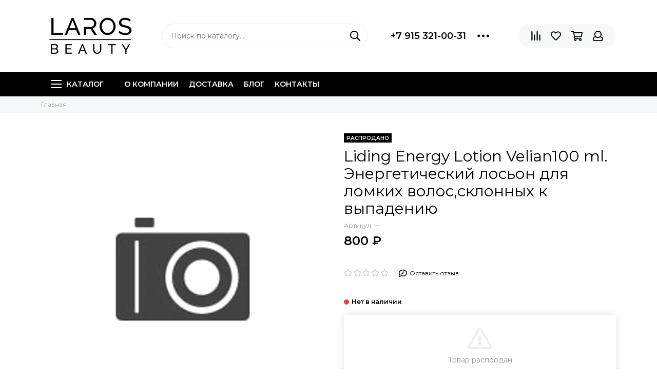

--- FILE ---
content_type: text/html; charset=utf-8
request_url: https://paulmitchell.ru/product/liding-energy-lotion-velian100-ml-energeticheskiy-loson-dlya-lomkih-volossklonnyh-k-vypadeniyu
body_size: 22952
content:
<!doctype html><html lang="ru" xml:lang="ru" xmlns="http://www.w3.org/1999/xhtml"><head><meta data-config="{&quot;product_id&quot;:1552838705}" name="page-config" content="" /><meta data-config="{&quot;money_with_currency_format&quot;:{&quot;delimiter&quot;:&quot; &quot;,&quot;separator&quot;:&quot;.&quot;,&quot;format&quot;:&quot;%n %u&quot;,&quot;unit&quot;:&quot;₽&quot;,&quot;show_price_without_cents&quot;:1},&quot;currency_code&quot;:&quot;RUR&quot;,&quot;currency_iso_code&quot;:&quot;RUB&quot;,&quot;default_currency&quot;:{&quot;title&quot;:&quot;Российский рубль&quot;,&quot;code&quot;:&quot;RUR&quot;,&quot;rate&quot;:1.0,&quot;format_string&quot;:&quot;%n %u&quot;,&quot;unit&quot;:&quot;₽&quot;,&quot;price_separator&quot;:&quot;&quot;,&quot;is_default&quot;:true,&quot;price_delimiter&quot;:&quot;&quot;,&quot;show_price_with_delimiter&quot;:true,&quot;show_price_without_cents&quot;:true},&quot;facebook&quot;:{&quot;pixelActive&quot;:false,&quot;currency_code&quot;:&quot;RUB&quot;,&quot;use_variants&quot;:false},&quot;vk&quot;:{&quot;pixel_active&quot;:null,&quot;price_list_id&quot;:null},&quot;new_ya_metrika&quot;:true,&quot;ecommerce_data_container&quot;:&quot;dataLayer&quot;,&quot;common_js_version&quot;:null,&quot;vue_ui_version&quot;:null,&quot;feedback_captcha_enabled&quot;:&quot;1&quot;,&quot;account_id&quot;:1002236,&quot;hide_items_out_of_stock&quot;:true,&quot;forbid_order_over_existing&quot;:true,&quot;minimum_items_price&quot;:null,&quot;enable_comparison&quot;:true,&quot;locale&quot;:&quot;ru&quot;,&quot;client_group&quot;:null,&quot;consent_to_personal_data&quot;:{&quot;active&quot;:true,&quot;obligatory&quot;:true,&quot;description&quot;:&quot;\u003cp\u003eНастоящим подтверждаю, что я ознакомлен и согласен с условиями \u003ca href=\&quot;/page/oferta\&quot; target=\&quot;blank\&quot;\u003eоферты и политики конфиденциальности\u003c/a\u003e.\u003c/p\u003e&quot;},&quot;recaptcha_key&quot;:&quot;6LfXhUEmAAAAAOGNQm5_a2Ach-HWlFKD3Sq7vfFj&quot;,&quot;recaptcha_key_v3&quot;:&quot;6LcZi0EmAAAAAPNov8uGBKSHCvBArp9oO15qAhXa&quot;,&quot;yandex_captcha_key&quot;:&quot;ysc1_ec1ApqrRlTZTXotpTnO8PmXe2ISPHxsd9MO3y0rye822b9d2&quot;,&quot;checkout_float_order_content_block&quot;:false,&quot;available_products_characteristics_ids&quot;:null,&quot;sber_id_app_id&quot;:&quot;5b5a3c11-72e5-4871-8649-4cdbab3ba9a4&quot;,&quot;theme_generation&quot;:2,&quot;quick_checkout_captcha_enabled&quot;:false,&quot;max_order_lines_count&quot;:500,&quot;sber_bnpl_min_amount&quot;:1000,&quot;sber_bnpl_max_amount&quot;:150000,&quot;counter_settings&quot;:{&quot;data_layer_name&quot;:&quot;dataLayer&quot;,&quot;new_counters_setup&quot;:true,&quot;add_to_cart_event&quot;:true,&quot;remove_from_cart_event&quot;:true,&quot;add_to_wishlist_event&quot;:true,&quot;purchase_event&quot;:true},&quot;site_setting&quot;:{&quot;show_cart_button&quot;:true,&quot;show_service_button&quot;:false,&quot;show_marketplace_button&quot;:false,&quot;show_quick_checkout_button&quot;:false},&quot;warehouses&quot;:[{&quot;id&quot;:1757,&quot;title&quot;:&quot;InSales&quot;,&quot;array_index&quot;:0},{&quot;id&quot;:4100809,&quot;title&quot;:&quot;InSales_bkp&quot;,&quot;array_index&quot;:1}],&quot;captcha_type&quot;:&quot;google&quot;,&quot;human_readable_urls&quot;:false}" name="shop-config" content="" /><meta name='js-evnvironment' content='production' /><meta name='default-locale' content='ru' /><meta name='insales-redefined-api-methods' content="[]" /><script type="text/javascript" src="https://static.insales-cdn.com/assets/static-versioned/v3.72/static/libs/lodash/4.17.21/lodash.min.js"></script><script>dataLayer= []; dataLayer.push({
        event: 'view_item',
        ecommerce: {
          items: [{"item_id":"1552838705","item_name":"Liding Energy Lotion Velian100 ml. Энергетический лосьон для ломких волос,склонных к выпадению","item_category":"","price":0}]
         }
      });</script>
<!--InsalesCounter -->
<script type="text/javascript">
(function() {
  if (typeof window.__insalesCounterId !== 'undefined') {
    return;
  }

  try {
    Object.defineProperty(window, '__insalesCounterId', {
      value: 1002236,
      writable: true,
      configurable: true
    });
  } catch (e) {
    console.error('InsalesCounter: Failed to define property, using fallback:', e);
    window.__insalesCounterId = 1002236;
  }

  if (typeof window.__insalesCounterId === 'undefined') {
    console.error('InsalesCounter: Failed to set counter ID');
    return;
  }

  let script = document.createElement('script');
  script.async = true;
  script.src = '/javascripts/insales_counter.js?7';
  let firstScript = document.getElementsByTagName('script')[0];
  firstScript.parentNode.insertBefore(script, firstScript);
})();
</script>
<!-- /InsalesCounter -->
    <script type="text/javascript">
      (function() {
          (function() { var d=document; var s = d.createElement('script');
  s.type = 'text/javascript'; s.async = true;
  s.src = '//code.jivo.ru/widget/Q6UCFegCdB'; d.head.appendChild(s); })();

      })();
    </script>

    <script type="text/javascript">
      (function() {
        var fileref = document.createElement('script');
        fileref.setAttribute("type","text/javascript");
        fileref.setAttribute("src", 'https://insales-apps.helixmedia.ru/static/payment.js');
        document.getElementsByTagName("head")[0].appendChild(fileref);
      })();
    </script>

    <script type="text/javascript">
      (function() {
        var fileref = document.createElement('script');
        fileref.setAttribute("type","text/javascript");
        fileref.setAttribute("src", 'https://insales-apps.helixmedia.ru/static/payment.js');
        document.getElementsByTagName("head")[0].appendChild(fileref);
      })();
    </script>
<meta charset="utf-8"><meta http-equiv="X-UA-Compatible" content="IE=edge,chrome=1"><meta name="viewport" content="width=device-width, initial-scale=1, maximum-scale=1"><meta name="robots" content="index, follow"><title>Liding Energy Lotion Velian100 ml. Энергетический лосьон для ломких волос,склонных к выпадению - купить по выгодной цене | Интернет-магазин Paul Mitchell</title><meta name="description" content="Купить Liding Energy Lotion Velian100 ml. Энергетический лосьон для ломких волос,склонных к выпадению.Цена - 800 ₽. Купить косметику для волос у официального дистрибьютора.   ☎️ +7 915 321-00-31 Гибкая система скидок, акции, кешбэк. Гарантия качества. Быстрая доставка по всей России."><meta name="keywords" content="Liding Energy Lotion Velian100 ml. Энергетический лосьон для ломких волос,склонных к выпадению - купить по выгодной цене | Интернет-магазин Paul Mitchell"><meta property="og:type" content="website"><link rel="canonical" href="https://paulmitchell.ru/product/liding-energy-lotion-velian100-ml-energeticheskiy-loson-dlya-lomkih-volossklonnyh-k-vypadeniyu"><meta property="og:url" content="https://paulmitchell.ru/product/liding-energy-lotion-velian100-ml-energeticheskiy-loson-dlya-lomkih-volossklonnyh-k-vypadeniyu"><meta property="og:title" content="Liding Energy Lotion Velian100 ml. Энергетический лосьон для ломких волос,склонных к выпадению"><meta property="og:description" content=""><meta property="og:image" content="/images/no_image_original.jpg"><link href="https://static.insales-cdn.com/assets/1/2943/1747839/1758695099/favicon.png" rel="shortcut icon" type="image/png" sizes="16x16"><style>.site-loader{position:fixed;z-index:99999999;left:0;top:0;width:100%;height:100%;background:#fff;color:#000000}.layout--loading{width:100%;height:100%;overflow:scroll;overflow-x:hidden;padding:0;margin:0}.lds-ellipsis{position:absolute;width:64px;height:64px;top:50%;left:50%;transform:translate(-50%,-50%)}.lds-ellipsis div{position:absolute;top:27px;width:11px;height:11px;border-radius:50%;background:currentColor;animation-timing-function:cubic-bezier(0,1,1,0)}.lds-ellipsis div:nth-child(1){left:6px;animation:lds-ellipsis1 0.6s infinite}.lds-ellipsis div:nth-child(2){left:6px;animation:lds-ellipsis2 0.6s infinite}.lds-ellipsis div:nth-child(3){left:26px;animation:lds-ellipsis2 0.6s infinite}.lds-ellipsis div:nth-child(4){left:45px;animation:lds-ellipsis3 0.6s infinite}@keyframes lds-ellipsis1{0%{transform:scale(0)}100%{transform:scale(1)}}@keyframes lds-ellipsis3{0%{transform:scale(1)}100%{transform:scale(0)}}@keyframes lds-ellipsis2{0%{transform:translate(0,0)}100%{transform:translate(19px,0)}}</style><meta name="theme-color" content="#000000"><meta name="format-detection" content="telephone=no"><meta name="cmsmagazine" content="325a8bc2477444d381d10a2ed1775a4d"><link rel="alternate" type="application/atom+xml" title="Блог — Интернет-магазин Paul Mitchell" href="https://paulmitchell.ru/blogs/blog.atom"> <!-- Marquiz script start <script> (function(w, d, s, o){ var j = d.createElement(s); j.async = true; j.src = '//script.marquiz.ru/v2.js';j.onload = function() { if (document.readyState !== 'loading') Marquiz.init(o); else document.addEventListener("DOMContentLoaded", function() { Marquiz.init(o); }); }; d.head.insertBefore(j, d.head.firstElementChild); })(window, document, 'script', { host: '//quiz.marquiz.ru', region: 'eu', id: '66f3d53c566c9b0026fca5d6', autoOpen: 10, autoOpenFreq: 'once', openOnExit: false, disableOnMobile: false } ); </script> <!-- Marquiz script end --><!-- Dash Mail Push --><script>     window.DashaSDK = window.DashaSDK || [];     window.DashaSDK.appId = "7ec8a5ad-2fe2-4501-a131-ca84959e5146";</script><script src="https://directcrm.dashamail.com/dasha-push-sdk.js" async=""></script><!-- Dasha Mail Push end --><meta name="google-site-verification" content="S3SE5gBFYRRGPcRV4HFNi3iRJ5l3gkJrt14mgd9OsnU" /><meta name="yandex-verification" content="652a85140bd9335d" /><meta name='product-id' content='1552838705' />
</head><body id="body" class="layout layout--loading layout--full"><span class="js-site-loader site-loader"><div class="lds-ellipsis"><div></div><div></div><div></div><div></div></div></span><div class="layout-page"><div id="insales-section-header" class="insales-section insales-section-header"><header><!--noindex--><div class="header-scheme-02"><div class="header-main"><div class="container"><div class="row align-items-center"><div class="col-12 col-sm col-md col-lg-auto text-center text-lg-left"><a href="https://paulmitchell.ru" class="logo"><img src="https://static.insales-cdn.com/assets/1/2943/1747839/1758695099/logo.png" alt="Интернет-магазин Paul Mitchell" class="img-fluid"></a></div><div class="col d-none d-lg-block"><div class="search search--header"><form action="/search" method="get" class="search-form"><input type="search" name="q" class="search-input js-search-input" placeholder="Поиск по каталогу&hellip;" autocomplete="off" required><button type="submit" class="search-button"><span class="far fa-search"></span></button><div class="search-results js-search-results"></div></form></div></div><div class="col-12 col-lg-auto d-none d-lg-block"><div class="header-contacts"><div class="row align-items-center"><div class="col"><div class="header-contacts-phone"><a href="tel:+7915321-00-31" class="js-account-phone">+7 915 321-00-31</a></div></div><div class="col-auto"><div class="user_icons-item js-user_icons-item"><span class="user_icons-icon js-user_icons-icon-contacts"><span class="far fa-ellipsis-h fa-lg"></span></span><div class="user_icons-popup"><div class="popup popup-contacts"><div class="js-popup-contacts"><div class="popup-content-contacts"><div class="row no-gutters popup-content-contacts-item"><div class="col-auto"><span class="far fa-envelope fa-fw"></span></div><div class="col"><a href="mailto:pmshop@paulmitchell.ru">pmshop@paulmitchell.ru</a></div></div><div class="row no-gutters popup-content-contacts-item"><div class="col-auto"><span class="far fa-map-marker fa-fw"></span></div><div class="col"><p data-itemscope="" data-itemtype="http://schema.org/PostalAddress" data-itemprop="address"><span data-itemprop="postalCode">Юр. адрес: 125167, Россия, </span></p><p data-itemscope="" data-itemtype="http://schema.org/PostalAddress" data-itemprop="address"><span data-itemprop="postalCode">Москва, проезд Аэропорта, дом 8, строение 8, помещение II, комната 2</span></p></div></div><div class="row no-gutters popup-content-contacts-item"><div class="col-auto"><span class="far fa-clock fa-fw"></span></div><div class="col"><p>Заказы принимаются 24/7 Обработка заказов: будние дни с 10.00 до 18.00</p></div></div><div class="row no-gutters"><div class="col-12"><div class="social social--header"><ul class="social-items list-unstyled"><li class="social-item social-item--youtube"><a href="https://www.youtube.com/user/PaulMitchellRussia" rel="noopener noreferrer nofollow" target="_blank"><span class="fab fa-youtube"></span></a></li><li class="social-item social-item--vk"><a href="https://vk.com/paulmitchellrus" rel="noopener noreferrer nofollow" target="_blank"><span class="fab fa-vk"></span></a></li></ul></div></div></div></div></div></div></div></div></div></div></div></div><div class="col-12 col-lg-auto"><div class="user_icons user_icons-main js-clone is-inside" data-clone-target="js-user_icons-clone"><ul class="user_icons-items list-unstyled d-flex d-lg-block"><li class="user_icons-item user_icons-item-menu d-inline-block d-lg-none js-user_icons-item"><button class="user_icons-icon user_icons-icon-menu js-user_icons-icon-menu"><span class="far fa-bars"></span></button><div class="user_icons-popup"><div class="popup js-popup-menu overflow-hidden"><div class="popup-scroll js-popup-scroll"><div class="popup-title">Меню<button class="button button--empty button--icon popup-close js-popup-close"><span class="far fa-times fa-lg"></span></button></div><div class="popup-content popup-content-menu popup-content-search"><div class="search search--popup"><form action="/search" method="get" class="search-form"><input type="search" name="q" class="search-input" placeholder="Поиск по каталогу&hellip;" autocomplete="off" required><button type="submit" class="search-button"><span class="far fa-search"></span></button></form></div></div><ul class="popup-content popup-content-menu js-popup-content-menu"></ul><ul class="popup-content popup-content-menu popup-content-links list-unstyled"><li class="popup-content-link"><a href="/page/about-us">О компании</a></li><li class="popup-content-link"><a href="/page/delivery">Доставка</a></li><li class="popup-content-link"><a href="/blogs/blog">Блог</a></li><li class="popup-content-link"><a href="/page/contacts">Контакты</a></li></ul><div class="popup-content popup-content-contacts"><div class="row no-gutters popup-content-contacts-item"><div class="col-auto"><span class="far fa-phone fa-fw" data-fa-transform="flip-h"></span></div><div class="col"><a href="tel:+7915321-00-31" class="js-account-phone">+7 915 321-00-31</a></div></div><div class="row no-gutters popup-content-contacts-item"><div class="col-auto"><span class="far fa-envelope fa-fw"></span></div><div class="col"><a href="mailto:pmshop@paulmitchell.ru">pmshop@paulmitchell.ru</a></div></div><div class="row no-gutters popup-content-contacts-item"><div class="col-auto"><span class="far fa-map-marker fa-fw"></span></div><div class="col"><p data-itemscope="" data-itemtype="http://schema.org/PostalAddress" data-itemprop="address"><span data-itemprop="postalCode">Юр. адрес: 125167, Россия, </span></p><p data-itemscope="" data-itemtype="http://schema.org/PostalAddress" data-itemprop="address"><span data-itemprop="postalCode">Москва, проезд Аэропорта, дом 8, строение 8, помещение II, комната 2</span></p></div></div><div class="row no-gutters popup-content-contacts-item"><div class="col-auto"><span class="far fa-clock fa-fw"></span></div><div class="col"><p>Заказы принимаются 24/7 Обработка заказов: будние дни с 10.00 до 18.00</p></div></div></div></div></div><div class="popup-shade js-popup-close"></div></div></li><li class="user_icons-item js-user_icons-item"><a href="/compares" class="user_icons-icon js-user_icons-icon-compares"><span class="far fa-align-right" data-fa-transform="rotate-90"></span><span class="bage bage-compares js-bage-compares"></span></a><div class="user_icons-popup"><div class="popup"><div class="popup-title">Сравнение товаров<button class="button button--empty button--icon popup-close js-popup-close"><span class="far fa-times fa-lg"></span></button></div><div class="js-popup-compares"></div></div><div class="popup-shade js-popup-close"></div></div></li><li class="user_icons-item js-user_icons-item"><a href="/page/favorites" class="user_icons-icon js-user_icons-icon-favorites"><span class="far fa-heart"></span><span class="bage bage-favorites js-bage-favorites"></span></a><div class="user_icons-popup"><div class="popup"><div class="popup-title">Избранное<button class="button button--empty button--icon popup-close js-popup-close"><span class="far fa-times fa-lg"></span></button></div><div class="js-popup-favorites"></div></div><div class="popup-shade js-popup-close"></div></div></li><li class="user_icons-item js-user_icons-item"><a href="/cart_items" class="user_icons-icon js-user_icons-icon-cart"><span class="far fa-shopping-cart"></span><span class="bage bage-cart js-bage-cart"></span></a><div class="user_icons-popup"><div class="popup"><div class="popup-title">Корзина<button class="button button--empty button--icon popup-close js-popup-close"><span class="far fa-times fa-lg"></span></button></div><div class="js-popup-cart"></div></div><div class="popup-shade js-popup-close"></div></div></li><li class="user_icons-item js-user_icons-item"><a href="/client_account/login" class="user_icons-icon"><span class="far fa-user"></span></a><div class="user_icons-popup"><div class="popup popup-client_new"><div class="popup-title">Личный кабинет<button class="button button--empty button--icon popup-close js-popup-close"><span class="far fa-times fa-lg"></span></button></div><div class="popup--empty text-center"><span class="far fa-user fa-3x"></span><div class="dropdown_products-action"><div class="row"><div class="col-12 col-lg-6"><a href="/client_account/login" class="button button--primary button--block button--small">Авторизация</a></div><div class="col-12 col-lg-6"><a href="/client_account/contacts/new" class="button button--secondary button--block button--small">Регистрация</a></div></div></div></div></div><div class="popup-shade js-popup-close"></div></div></li></ul></div></div></div></div></div></div><!--/noindex--><div class="header-scheme-03 d-none d-lg-block"><div class="header-menu js-header-menu"><div class="container"><div class="row"><div class="col"><nav class="nav"><ul class="nav-items list-unstyled js-nav-items is-overflow"><li class="nav-item nav-item--collections js-nav-item"><a href="/collection/all" class="hamburger-trigger js-nav-collections-trigger" data-target="hamburger"><span class="hamburger hamburger--arrow-down"><span></span><span></span><span></span></span>Каталог</a></li><li class="nav-item js-nav-item"><a href="/page/about-us">О компании</a></li><li class="nav-item js-nav-item"><a href="/page/delivery">Доставка</a></li><li class="nav-item js-nav-item"><a href="/blogs/blog">Блог</a></li><li class="nav-item js-nav-item"><a href="/page/contacts">Контакты</a></li><li class="nav-item nav-item--dropdown js-nav-item--dropdown d-none"><span class="far fa-ellipsis-h fa-lg"></span><div class="user_icons-popup"><div class="popup"><ul class="list-unstyled js-popup-nav"></ul></div></div></li></ul></nav><nav class="nav-collections js-nav-collections js-nav-collections-trigger js-clone" data-target="dorpdown" data-clone-target="js-nav-sidebar-clone"><ul class="list-unstyled"><li data-collection-id="19153273"><a href="/collection/aktsii" class="nav-collections-toggle js-nav-collections-toggle nav-collections-toggle--next" data-type="next" data-target="19153273">Акции<span class="nav-arrow-toggle js-nav-arrow-toggle"><span class="far fa-chevron-right"></span></span></a><ul class="list-unstyled"><li class="nav-collections-back d-block d-lg-none"><a href="/collection/aktsii" class="nav-collections-toggle js-nav-collections-toggle nav-collections-toggle--back" data-type="back" data-target="19153273"><span class="nav-arrow-toggle"><span class="far fa-chevron-left"></span></span>Назад</a></li><li class="nav-collections-title d-block d-lg-none"><a href="/collection/aktsii">Акции</a></li><li data-collection-id="51635985"><a href="/collection/actyva-p-factor-2">Actyva P Factor</a></li><li data-collection-id="51636025"><a href="/collection/cotril-freedom-2">Cotril Freedom</a></li></ul></li><li data-collection-id="47933209"><a href="/collection/spetstsena">СПЕЦЦЕНА</a></li><li data-collection-id="31206219"><a href="/collection/paul-mitchell-2025-2" class="nav-collections-toggle js-nav-collections-toggle nav-collections-toggle--next" data-type="next" data-target="31206219">PAUL MITCHELL - 2025<span class="nav-arrow-toggle js-nav-arrow-toggle"><span class="far fa-chevron-right"></span></span></a><ul class="list-unstyled"><li class="nav-collections-back d-block d-lg-none"><a href="/collection/paul-mitchell-2025-2" class="nav-collections-toggle js-nav-collections-toggle nav-collections-toggle--back" data-type="back" data-target="31206219"><span class="nav-arrow-toggle"><span class="far fa-chevron-left"></span></span>Назад</a></li><li class="nav-collections-title d-block d-lg-none"><a href="/collection/paul-mitchell-2025-2">PAUL MITCHELL - 2025</a></li><li data-collection-id="31206228"><a href="/collection/awapuhi-wild-ginger-0" class="nav-collections-toggle js-nav-collections-toggle nav-collections-toggle--next" data-type="next" data-target="31206228">Awapuhi Wild Ginger<span class="nav-arrow-toggle js-nav-arrow-toggle"><span class="far fa-chevron-right"></span></span></a><ul class="list-unstyled"><li class="nav-collections-back d-block d-lg-none"><a href="/collection/awapuhi-wild-ginger-0" class="nav-collections-toggle js-nav-collections-toggle nav-collections-toggle--back" data-type="back" data-target="31206228"><span class="nav-arrow-toggle"><span class="far fa-chevron-left"></span></span>Назад</a></li><li class="nav-collections-title d-block d-lg-none"><a href="/collection/awapuhi-wild-ginger-0">Awapuhi Wild Ginger</a></li><li data-collection-id="31206230"><a href="/collection/awg-hydrate-molekulyarnoe-uvlazhnenie">AWG Hydrate Молекулярное увлажнение</a></li><li data-collection-id="31206239"><a href="/collection/awg-molekulyarnoe-vosstanovlenie">AWG REPAIR Молекулярное восстановление</a></li><li data-collection-id="31206259"><a href="/collection/awg-stayling">AWG Стайлинг</a></li></ul></li><li data-collection-id="31206397"><a href="/collection/raul-mitchell" class="nav-collections-toggle js-nav-collections-toggle nav-collections-toggle--next" data-type="next" data-target="31206397">РАUL МITCHELL<span class="nav-arrow-toggle js-nav-arrow-toggle"><span class="far fa-chevron-right"></span></span></a><ul class="list-unstyled"><li class="nav-collections-back d-block d-lg-none"><a href="/collection/raul-mitchell" class="nav-collections-toggle js-nav-collections-toggle nav-collections-toggle--back" data-type="back" data-target="31206397"><span class="nav-arrow-toggle"><span class="far fa-chevron-left"></span></span>Назад</a></li><li class="nav-collections-title d-block d-lg-none"><a href="/collection/raul-mitchell">РАUL МITCHELL</a></li><li data-collection-id="31206400"><a href="/collection/bond-rx-sistema-vosstanovleniya-volos">Bond RX Система восстановления волос</a></li><li data-collection-id="31206419"><a href="/collection/color-care-dlya-okrashennyh-volos">Color Care Для окрашенных волос</a></li><li data-collection-id="31206439"><a href="/collection/extra-body-dopolnitelnyy-obyom">Extra-Body Дополнительный объём</a></li><li data-collection-id="31206440"><a href="/collection/moisture-uvlazhnenie-2">Moisture Увлажнение</a></li><li data-collection-id="31206442"><a href="/collection/original-bazovyy-uhod">Original Базовый уход</a></li><li data-collection-id="31206465"><a href="/collection/strength-vosstanovlenie-2">Strength Восстановление</a></li><li data-collection-id="31206444"><a href="/collection/platinum-blonde-dlya-holodnyh-ottenkov-blonda">Platinum Blonde Для холодных оттенков блонда</a></li><li data-collection-id="31272375"><a href="/collection/kids">Kids</a></li><li data-collection-id="31217538"><a href="/collection/stayling-2">Стайлинг</a></li></ul></li><li data-collection-id="31206771"><a href="/collection/tea-tree-3" class="nav-collections-toggle js-nav-collections-toggle nav-collections-toggle--next" data-type="next" data-target="31206771">Tea Tree<span class="nav-arrow-toggle js-nav-arrow-toggle"><span class="far fa-chevron-right"></span></span></a><ul class="list-unstyled"><li class="nav-collections-back d-block d-lg-none"><a href="/collection/tea-tree-3" class="nav-collections-toggle js-nav-collections-toggle nav-collections-toggle--back" data-type="back" data-target="31206771"><span class="nav-arrow-toggle"><span class="far fa-chevron-left"></span></span>Назад</a></li><li class="nav-collections-title d-block d-lg-none"><a href="/collection/tea-tree-3">Tea Tree</a></li><li data-collection-id="31206772"><a href="/collection/lavender-mint">Lavender Mint</a></li><li data-collection-id="31206777"><a href="/collection/lemon-sage">Lemon Sage</a></li><li data-collection-id="31206779"><a href="/collection/katalog-1-c7bcbd">Scalp Care Regeniplex</a></li><li data-collection-id="31206784"><a href="/collection/tea-tree-hemp">Tea Tree Hemp</a></li><li data-collection-id="31206785"><a href="/collection/tea-tree-special-2">Tea Tree Special</a></li><li data-collection-id="31206786"><a href="/collection/tea-tree-special-detox">Tea Tree Special Detox</a></li></ul></li><li data-collection-id="31206249"><a href="/collection/mitch-muzhskaya-liniya">Mitch Мужская линия</a></li></ul></li><li data-collection-id="31298635"><a href="/collection/staylingi">Стайлинги</a></li><li data-collection-id="18412534"><a href="/collection/brands" class="nav-collections-toggle js-nav-collections-toggle nav-collections-toggle--next" data-type="next" data-target="18412534">Бренды<span class="nav-arrow-toggle js-nav-arrow-toggle"><span class="far fa-chevron-right"></span></span></a><ul class="list-unstyled"><li class="nav-collections-back d-block d-lg-none"><a href="/collection/brands" class="nav-collections-toggle js-nav-collections-toggle nav-collections-toggle--back" data-type="back" data-target="18412534"><span class="nav-arrow-toggle"><span class="far fa-chevron-left"></span></span>Назад</a></li><li class="nav-collections-title d-block d-lg-none"><a href="/collection/brands">Бренды</a></li><li data-collection-id="24889538"><a href="/collection/laros-beauty" class="nav-collections-toggle js-nav-collections-toggle nav-collections-toggle--next" data-type="next" data-target="24889538">Laros Beauty<span class="nav-arrow-toggle js-nav-arrow-toggle"><span class="far fa-chevron-right"></span></span></a><ul class="list-unstyled"><li class="nav-collections-back d-block d-lg-none"><a href="/collection/laros-beauty" class="nav-collections-toggle js-nav-collections-toggle nav-collections-toggle--back" data-type="back" data-target="24889538"><span class="nav-arrow-toggle"><span class="far fa-chevron-left"></span></span>Назад</a></li><li class="nav-collections-title d-block d-lg-none"><a href="/collection/laros-beauty">Laros Beauty</a></li><li data-collection-id="29745410"><a href="/collection/keraplastic-2">Премиальная линия KeraPlastic - кератиновое восстановление волос</a></li><li data-collection-id="49316993"><a href="/collection/wave-posle-biozavivki">Wave после биозавивки</a></li><li data-collection-id="29781517"><a href="/collection/tea-tree-tonus-i-svezhest-liniya-green-label">Тонус и Свежесть Tea Tree Green Label</a></li><li data-collection-id="29781475"><a href="/collection/lavender-blossom-aktivnoe-uvlazhnenie-liniya-green-label">Активное увлажнение Lavender Blossom Green Label</a></li><li data-collection-id="29781504"><a href="/collection/green-label-lemon-tree-obyom">Естественный объём Lemon Tree Green Label</a></li><li data-collection-id="29781889"><a href="/collection/basic-bazovyy-uhod-v-salone-i-doma-liniya-11-pm">Базовый уход в салоне и дома Basic 11 PM</a></li><li data-collection-id="29781952"><a href="/collection/hydrate-effektivnoe-uvlazhnenie-liniya-11pm">Эффективное увлажнение Hydrate 11PM</a></li><li data-collection-id="29781991"><a href="/collection/color-uhod-posle-okrashivaniya-liniya-11pm">Уход после окрашивания Color 11PM</a></li><li data-collection-id="29782049"><a href="/collection/volume-maksimalnyy-obyom-liniya-11pm">Максимальный объём Volume 11PM</a></li><li data-collection-id="29782130"><a href="/collection/vosstanovlenie-restore-11pm">Восстановление Restore 11PM</a></li><li data-collection-id="29781932"><a href="/collection/classic-shampuni-dlya-salonov-i-doma-liniya-11pm">Шампуни для салонов и дома Classic 11PM</a></li><li data-collection-id="29782166"><a href="/collection/podarochnye-i-dorozhnye-nabory-laros-beauty">Подарочные наборы Laros Beauty</a></li><li data-collection-id="28618899"><a href="/collection/stayling">Стайлинг</a></li><li data-collection-id="48375049"><a href="/collection/spetstsena-na-uhody-obyomom-500-ml">Спеццена на уходы объёмом  500 мл</a></li><li data-collection-id="25708291"><a href="/collection/patchi-dlya-kozhi-vokrug-glaz">Уход за кожей</a></li><li data-collection-id="26655833"><a href="/collection/miniatyury">Миниатюры</a></li></ul></li><li data-collection-id="18412576"><a href="/collection/paul-mitchell" class="nav-collections-toggle js-nav-collections-toggle nav-collections-toggle--next" data-type="next" data-target="18412576">Paul Mitchell<span class="nav-arrow-toggle js-nav-arrow-toggle"><span class="far fa-chevron-right"></span></span></a><ul class="list-unstyled"><li class="nav-collections-back d-block d-lg-none"><a href="/collection/paul-mitchell" class="nav-collections-toggle js-nav-collections-toggle nav-collections-toggle--back" data-type="back" data-target="18412576"><span class="nav-arrow-toggle"><span class="far fa-chevron-left"></span></span>Назад</a></li><li class="nav-collections-title d-block d-lg-none"><a href="/collection/paul-mitchell">Paul Mitchell</a></li><li data-collection-id="18412602"><a href="/collection/extra-body-obem">Extra-Body (Объем)</a></li><li data-collection-id="18412598"><a href="/collection/moisture-uvlazhnenie">Moisture (Увлажнение)</a></li><li data-collection-id="18412597"><a href="/collection/original-klassika">Original (Классика)</a></li><li data-collection-id="18412599"><a href="/collection/color-care-zaschita-tsveta">Color Care (Защита цвета)</a></li><li data-collection-id="18412611"><a href="/collection/strength-vosstanovlenie">Strength (Восстановление)</a></li><li data-collection-id="18412606"><a href="/collection/invisiblewear-nesovershennaya-krasoty">Invisiblewear (Несовершенная красота)</a></li><li data-collection-id="18412628"><a href="/collection/smoothing-gladkost">Smoothing (Гладкость)</a></li><li data-collection-id="19549184"><a href="/collection/clean-beauty">Clean Beauty (органическая косметика)</a></li><li data-collection-id="18412600"><a href="/collection/blonde-dlya-blondinok">Blonde (Для блондинок)</a></li><li data-collection-id="18412612"><a href="/collection/neon-molodezhnaya-seriya">Neon</a></li><li data-collection-id="18412580"><a href="/collection/marula-oil">Marula Oil</a></li><li data-collection-id="18412622"><a href="/collection/style-stayling">Style (Стайлинг)</a></li><li data-collection-id="23314572"><a href="/collection/mvrck">MVRCK</a></li><li data-collection-id="18412578"><a href="/collection/awapuhi-wild-ginger">Awapuhi Wild Ginger</a></li><li data-collection-id="18412579"><a href="/collection/neuro">Neuro</a></li><li data-collection-id="18412577"><a href="/collection/tea-tree">Tea Tree (чайное дерево)</a></li><li data-collection-id="18482842"><a href="/collection/mitch">Mitch</a></li><li data-collection-id="18412605"><a href="/collection/kids-dlya-detey">Kids (Для детей)</a></li></ul></li><li data-collection-id="30880173"><a href="/collection/kemon-2025" class="nav-collections-toggle js-nav-collections-toggle nav-collections-toggle--next" data-type="next" data-target="30880173">Kemon 2025<span class="nav-arrow-toggle js-nav-arrow-toggle"><span class="far fa-chevron-right"></span></span></a><ul class="list-unstyled"><li class="nav-collections-back d-block d-lg-none"><a href="/collection/kemon-2025" class="nav-collections-toggle js-nav-collections-toggle nav-collections-toggle--back" data-type="back" data-target="30880173"><span class="nav-arrow-toggle"><span class="far fa-chevron-left"></span></span>Назад</a></li><li class="nav-collections-title d-block d-lg-none"><a href="/collection/kemon-2025">Kemon 2025</a></li><li data-collection-id="30919392"><a href="/collection/kcare-nourish-uvlazhnenie-i-pitanie-oslablennyh-volos">K.care Nourish увлажнение и питание ослабленных волос</a></li><li data-collection-id="30919488"><a href="/collection/kcare-color-zaschita-tsveta-okrashennyh-volos">K.care Color защита цвета окрашенных волос</a></li><li data-collection-id="30919496"><a href="/collection/kcare-volume-usilenie-plotnosti-tonkih-volos">K.care Volume усиление плотности тонких волос</a></li><li data-collection-id="30919505"><a href="/collection/kcare-energy-protiv-vypadeniya-volos">K.care Energy против выпадения волос</a></li><li data-collection-id="30919507"><a href="/collection/kcare-healthy-scalp-zdorovaya-kozha-golovy">K.care Healthy Scalp здоровая кожа головы</a></li><li data-collection-id="30921302"><a href="/collection/kstyling-dlya-stilnogo-obraza">K.style для стильного образа</a></li><li data-collection-id="33607425"><a href="/collection/kcare-kids">K.care Kids</a></li><li data-collection-id="21299137"><a href="/collection/yo-cond">Yo Cond Йогуртовые кондиционеры</a></li></ul></li><li data-collection-id="21294463"><a href="/collection/actyva" class="nav-collections-toggle js-nav-collections-toggle nav-collections-toggle--next" data-type="next" data-target="21294463">Actyva<span class="nav-arrow-toggle js-nav-arrow-toggle"><span class="far fa-chevron-right"></span></span></a><ul class="list-unstyled"><li class="nav-collections-back d-block d-lg-none"><a href="/collection/actyva" class="nav-collections-toggle js-nav-collections-toggle nav-collections-toggle--back" data-type="back" data-target="21294463"><span class="nav-arrow-toggle"><span class="far fa-chevron-left"></span></span>Назад</a></li><li class="nav-collections-title d-block d-lg-none"><a href="/collection/actyva">Actyva</a></li><li data-collection-id="21241131"><a href="/collection/actyva-bellessere">Actyva Bellessere красота и здоровье волос и кожи</a></li><li data-collection-id="21240790"><a href="/collection/actyva-p-factor">Actyva P Factor профилактика и лечение выпадения волос</a></li><li data-collection-id="21240773"><a href="/collection/volume-e-composita">Actyva Volume e corposita объём и плотность тонких волос</a></li><li data-collection-id="21242175"><a href="/collection/linfa-solare">Actyva Linfa Solare защита кожи и волос от UV-лучей</a></li><li data-collection-id="21245467"><a href="/collection/actyva-color-brillante">Actyva Colore Brillante яркость и блеск окрашенных волос</a></li><li data-collection-id="21245461"><a href="/collection/actyva-disciplina">Actyva Disciplina для кудрявых и непослушных волос</a></li><li data-collection-id="21234697"><a href="/collection/actyva-nuova-fibra">Actyva Nuova Fibra питание и восстановление ослабленных волос</a></li><li data-collection-id="21245484"><a href="/collection/actyva-nutrizione">Actyva Nutrizione питание и увлажнение сухих волос</a></li><li data-collection-id="21245493"><a href="/collection/actyva-specifice">Actyva Specifice для проблемной кожи головы</a></li></ul></li><li data-collection-id="22038519"><a href="/collection/cotril" class="nav-collections-toggle js-nav-collections-toggle nav-collections-toggle--next" data-type="next" data-target="22038519">Cotril<span class="nav-arrow-toggle js-nav-arrow-toggle"><span class="far fa-chevron-right"></span></span></a><ul class="list-unstyled"><li class="nav-collections-back d-block d-lg-none"><a href="/collection/cotril" class="nav-collections-toggle js-nav-collections-toggle nav-collections-toggle--back" data-type="back" data-target="22038519"><span class="nav-arrow-toggle"><span class="far fa-chevron-left"></span></span>Назад</a></li><li class="nav-collections-title d-block d-lg-none"><a href="/collection/cotril">Cotril</a></li><li data-collection-id="25928342"><a href="/collection/cotril-freedom">Freedom</a></li><li data-collection-id="22242564"><a href="/collection/cotril-color">Color</a></li><li data-collection-id="23743359"><a href="/collection/cotril-timeless">TIMELESS</a></li><li data-collection-id="22242668"><a href="/collection/cotril-volume">Volume</a></li><li data-collection-id="22242773"><a href="/collection/cotril-regeneration">Regeneration</a></li><li data-collection-id="22242897"><a href="/collection/cortil-hydra">Hydra</a></li><li data-collection-id="22587677"><a href="/collection/cotril-k-smooth">K-Smooth</a></li><li data-collection-id="22243093"><a href="/collection/cotril-nutro-miracle">Nutro Miracle</a></li><li data-collection-id="22243173"><a href="/collection/cotril-ph-med">pH MED</a></li><li data-collection-id="22573216"><a href="/collection/cotril-icy-blond">Icy Blond</a></li><li data-collection-id="22243254"><a href="/collection/cotril-styling">Styling</a></li></ul></li></ul></li><li data-collection-id="18160556"><a href="/collection/shampoo" class="nav-collections-toggle js-nav-collections-toggle nav-collections-toggle--next" data-type="next" data-target="18160556">Шампуни<span class="nav-arrow-toggle js-nav-arrow-toggle"><span class="far fa-chevron-right"></span></span></a><ul class="list-unstyled"><li class="nav-collections-back d-block d-lg-none"><a href="/collection/shampoo" class="nav-collections-toggle js-nav-collections-toggle nav-collections-toggle--back" data-type="back" data-target="18160556"><span class="nav-arrow-toggle"><span class="far fa-chevron-left"></span></span>Назад</a></li><li class="nav-collections-title d-block d-lg-none"><a href="/collection/shampoo">Шампуни</a></li><li data-collection-id="27701672"><a href="/collection/uvlazhnenie-shampoo">Увлажняющие шампуни</a></li><li data-collection-id="27701969"><a href="/collection/obyomoobrazuyuschie-shampuni">Объёмообразующие шампуни</a></li><li data-collection-id="27701960"><a href="/collection/shampoo-color">Шампуни для окрашенных волос</a></li><li data-collection-id="27705823"><a href="/collection/dlya-gladkosti-volos">Шампуни для гладкости волос</a></li><li data-collection-id="27705630"><a href="/collection/vosstanavlivayuschie-shampuni">Восстанавливающие шампуни</a></li><li data-collection-id="27705921"><a href="/collection/dlya-ezhednevnogo-ispolzovaniya">Шампуни для ежедневного использования</a></li><li data-collection-id="27705730"><a href="/collection/shampuni-protiv-vypadeniya">Шампуни против выпадения</a></li><li data-collection-id="28535969"><a href="/collection/shampuni-dlya-zhirnoy-kozhi-golovy">Шампуни для жирной кожи головы</a></li><li data-collection-id="30194605"><a href="/collection/bessulfatnye-shampuni">Бессульфатные шампуни</a></li><li data-collection-id="30931010"><a href="/collection/pilingi-i-skraby">Пилинги и скрабы</a></li></ul></li><li data-collection-id="18160557"><a href="/collection/conditioner" class="nav-collections-toggle js-nav-collections-toggle nav-collections-toggle--next" data-type="next" data-target="18160557">Кондиционеры<span class="nav-arrow-toggle js-nav-arrow-toggle"><span class="far fa-chevron-right"></span></span></a><ul class="list-unstyled"><li class="nav-collections-back d-block d-lg-none"><a href="/collection/conditioner" class="nav-collections-toggle js-nav-collections-toggle nav-collections-toggle--back" data-type="back" data-target="18160557"><span class="nav-arrow-toggle"><span class="far fa-chevron-left"></span></span>Назад</a></li><li class="nav-collections-title d-block d-lg-none"><a href="/collection/conditioner">Кондиционеры</a></li><li data-collection-id="27760310"><a href="/collection/uvlazhnyayuschie-konditsionery">Увлажняющие кондиционеры</a></li><li data-collection-id="27760627"><a href="/collection/conditioner-color">Кондиционеры для окрашенных волос</a></li><li data-collection-id="27760865"><a href="/collection/razglazhivayuschie-konditsionery">Разглаживающие кондиционеры</a></li><li data-collection-id="27761617"><a href="/collection/conditioner-every-day">Кондиционеры для ежедневного использования</a></li><li data-collection-id="27761223"><a href="/collection/vosstanavlivayuschie-konditsionery">Восстанавливающие кондиционеры</a></li><li data-collection-id="27761889"><a href="/collection/obyomoobrazuyuschie-konditsionery">Объёмообразующие кондиционеры</a></li><li data-collection-id="29687999"><a href="/collection/toniruyuschie-konditsionery-yo-cond">Тонирующие кондиционеры Yo Cond</a></li></ul></li><li data-collection-id="27706214"><a href="/collection/hair-masks" class="nav-collections-toggle js-nav-collections-toggle nav-collections-toggle--next" data-type="next" data-target="27706214">Маски для волос<span class="nav-arrow-toggle js-nav-arrow-toggle"><span class="far fa-chevron-right"></span></span></a><ul class="list-unstyled"><li class="nav-collections-back d-block d-lg-none"><a href="/collection/hair-masks" class="nav-collections-toggle js-nav-collections-toggle nav-collections-toggle--back" data-type="back" data-target="27706214"><span class="nav-arrow-toggle"><span class="far fa-chevron-left"></span></span>Назад</a></li><li class="nav-collections-title d-block d-lg-none"><a href="/collection/hair-masks">Маски для волос</a></li><li data-collection-id="30341420"><a href="/collection/uvlazhnyayuschie-maski">Увлажняющие маски</a></li><li data-collection-id="30341421"><a href="/collection/dlya-okrashivaniya">Для окрашивания</a></li><li data-collection-id="29701195"><a href="/collection/razglazhivayuschie">Для гладкости и блеска</a></li><li data-collection-id="30341481"><a href="/collection/vosstanavlivayuschie-maski">Восстанавливающие маски</a></li><li data-collection-id="30341489"><a href="/collection/pitatelnye-maski">Питательные маски</a></li></ul></li><li data-collection-id="18167277"><a href="/collection/haircare" class="nav-collections-toggle js-nav-collections-toggle nav-collections-toggle--next" data-type="next" data-target="18167277">Дополнительный уход<span class="nav-arrow-toggle js-nav-arrow-toggle"><span class="far fa-chevron-right"></span></span></a><ul class="list-unstyled"><li class="nav-collections-back d-block d-lg-none"><a href="/collection/haircare" class="nav-collections-toggle js-nav-collections-toggle nav-collections-toggle--back" data-type="back" data-target="18167277"><span class="nav-arrow-toggle"><span class="far fa-chevron-left"></span></span>Назад</a></li><li class="nav-collections-title d-block d-lg-none"><a href="/collection/haircare">Дополнительный уход</a></li><li data-collection-id="27706201"><a href="/collection/nesmyvaemye-uhody-2" class="nav-collections-toggle js-nav-collections-toggle nav-collections-toggle--next" data-type="next" data-target="27706201">Несмываемые средства для волос<span class="nav-arrow-toggle js-nav-arrow-toggle"><span class="far fa-chevron-right"></span></span></a><ul class="list-unstyled"><li class="nav-collections-back d-block d-lg-none"><a href="/collection/nesmyvaemye-uhody-2" class="nav-collections-toggle js-nav-collections-toggle nav-collections-toggle--back" data-type="back" data-target="27706201"><span class="nav-arrow-toggle"><span class="far fa-chevron-left"></span></span>Назад</a></li><li class="nav-collections-title d-block d-lg-none"><a href="/collection/nesmyvaemye-uhody-2">Несмываемые средства для волос</a></li><li data-collection-id="29364724"><a href="/collection/ampuly">Ампулы для волос</a></li><li data-collection-id="29713224"><a href="/collection/zaschita-ot-solntsa">Защита от солнца волос и кожи</a></li><li data-collection-id="29713251"><a href="/collection/termozaschita-2">Термозащита волос</a></li></ul></li><li data-collection-id="27706302"><a href="/collection/maslo-dlya-volos">Масла для волос</a></li><li data-collection-id="30341519"><a href="/collection/ottenochnye-maski">Оттеночные маски</a></li></ul></li><li data-collection-id="18167319"><a href="/collection/ukladka-i-stayling" class="nav-collections-toggle js-nav-collections-toggle nav-collections-toggle--next" data-type="next" data-target="18167319">Укладка волос<span class="nav-arrow-toggle js-nav-arrow-toggle"><span class="far fa-chevron-right"></span></span></a><ul class="list-unstyled"><li class="nav-collections-back d-block d-lg-none"><a href="/collection/ukladka-i-stayling" class="nav-collections-toggle js-nav-collections-toggle nav-collections-toggle--back" data-type="back" data-target="18167319"><span class="nav-arrow-toggle"><span class="far fa-chevron-left"></span></span>Назад</a></li><li class="nav-collections-title d-block d-lg-none"><a href="/collection/ukladka-i-stayling">Укладка волос</a></li><li data-collection-id="18412561"><a href="/collection/termozaschita">Термозащита волос</a></li><li data-collection-id="30341521"><a href="/collection/syvorotki-dlya-volos">Сыворотки для волос</a></li><li data-collection-id="30341543"><a href="/collection/sprei-dlya-volos">Спреи для волос</a></li><li data-collection-id="30341544"><a href="/collection/mussy-i-penki-dlya-ukladki">Муссы и пенки для укладки</a></li><li data-collection-id="30341545"><a href="/collection/kremy-dlya-ukladki">Кремы для укладки</a></li><li data-collection-id="30341548"><a href="/collection/geli-dlya-ukladki">Гели для укладки</a></li><li data-collection-id="29711469"><a href="/collection/laki-dlya-volos-aerozolnye">Лаки для волос</a></li></ul></li><li data-collection-id="28738478"><a href="/collection/uhod-za-kozhey-2">Уход за лицом</a></li><li data-collection-id="30341671"><a href="/collection/uhod-za-telom">Уход за телом</a></li><li data-collection-id="18600023"><a href="/collection/tehnika-dlya-volos">Техника для волос</a></li><li data-collection-id="31348683"><a href="/collection/podarochnye-nabory-2" class="nav-collections-toggle js-nav-collections-toggle nav-collections-toggle--next" data-type="next" data-target="31348683">Подарочные наборы<span class="nav-arrow-toggle js-nav-arrow-toggle"><span class="far fa-chevron-right"></span></span></a><ul class="list-unstyled"><li class="nav-collections-back d-block d-lg-none"><a href="/collection/podarochnye-nabory-2" class="nav-collections-toggle js-nav-collections-toggle nav-collections-toggle--back" data-type="back" data-target="31348683"><span class="nav-arrow-toggle"><span class="far fa-chevron-left"></span></span>Назад</a></li><li class="nav-collections-title d-block d-lg-none"><a href="/collection/podarochnye-nabory-2">Подарочные наборы</a></li><li data-collection-id="50024129"><a href="/collection/novyy-god">НОВЫЙ ГОД</a></li><li data-collection-id="29008000"><a href="/collection/podarochnye-nabory">Подарочные наборы Green Label</a></li></ul></li><li data-collection-id="18412569"><a href="/collection/aksessuary">Аксессуары</a></li><li data-collection-id="28632245"><a href="/collection/sertifikaty">Подарочные сертификаты</a></li></ul></nav></div><div class="col col-auto align-self-center"><div class="user_icons user_icons-clone js-user_icons-clone is-inside"></div></div></div></div></div></div></header></div><div id="insales-section-breadcrumb" class="insales-section insales-section-breadcrumb"><div class="breadcrumb-scheme-01"><div class="container"><ul class="breadcrumb list-unstyled" itemscope itemtype="http://schema.org/BreadcrumbList"><li class="breadcrumb-item" itemprop="itemListElement" itemscope itemtype="http://schema.org/ListItem"><a class="breadcrumb-link" href="https://paulmitchell.ru" itemprop="item"><span itemprop="name">Главная</span><meta itemprop="position" content="0"></a></li></ul></div></div></div><!-- Rating@Mail.ru counter dynamic remarketing appendix --><script type="text/javascript">var _tmr = _tmr || [];_tmr.push({type: 'itemView',productid: ,pagetype: 'product',list: '1',totalvalue: '800.0'});</script><!-- // Rating@Mail.ru counter dynamic remarketing appendix --><div itemscope itemtype="http://schema.org/Product" data-recently-view="1552838705"><div id="insales-section-product" class="insales-section insales-section-product"><div class="container"><div class="row"><div class="col-12 col-lg-6"><div class="product-images js-product-images"><div class="product-image d-none d-md-block"><a href="/images/no_image_original.jpg" class="js-product-image-thumb product-image-thumb product-image-thumb--1x1 product-image-thumb--contain" data-index="1"><span class="product-gallery-thumb-item"><picture><source type="image/webp" data-srcset="https://static.insales-cdn.com/r/5dASfWP-3kI/rs:fit:550:550:1/plain/images/no_image_original.jpg@webp 1x, https://static.insales-cdn.com/r/qhCpib_NV30/rs:fit:1100:1100:1/plain/images/no_image_original.jpg@webp 2x" class=" lazy"><img data-src="https://static.insales-cdn.com/r/zD78n1r_THk/rs:fit:550:550:1/plain/images/no_image_original.jpg@jpg" class=" lazy" data-srcset="https://static.insales-cdn.com/r/zD78n1r_THk/rs:fit:550:550:1/plain/images/no_image_original.jpg@jpg 1x, https://static.insales-cdn.com/r/72vSzTTXI1U/rs:fit:1100:1100:1/plain/images/no_image_original.jpg@jpg 2x" alt="Liding Energy Lotion Velian100 ml. Энергетический лосьон для ломких волос,склонных к выпадению"></picture></span></a></div><div class="product-gallery d-block d-md-none"><div class="js-owl-carousel-gallery owl-carousel owl-gallery"></div></div><div class="hidden" hidden></div></div></div><div class="col-12 col-lg-6"><div class="product-data"><form action="/cart_items" method="post" data-product-id="1552838705" data-main-form><span class="product-labels"><span class="product-label product-label--soldout">Распродано</span></span><div class="product-head"><h1 class="product-title" itemprop="name">Liding Energy Lotion Velian100 ml. Энергетический лосьон для ломких волос,склонных к выпадению</h1></div><div class="js-product-variants-data product-variants-data"><div class="product-sku">Артикул: <span class="js-product-sku" itemprop="sku"></span></div><meta itemprop="image" content="/images/no_image_original.jpg"><div itemprop="offers" itemscope itemtype="http://schema.org/Offer"><meta itemprop="price" content=""><meta itemprop="priceCurrency" content="RUB"><link itemprop="availability" href="http://schema.org/OutOfStock"><link itemprop="url" href="https://paulmitchell.ru/product/liding-energy-lotion-velian100-ml-energeticheskiy-loson-dlya-lomkih-volossklonnyh-k-vypadeniyu"></div><div class="product-prices"><span class="product-price js-product-price"></span><span class="product-old_price js-product-old_price" style="display: none;"></span></div><div class="ya_split_pr"><yandex-pay-badge  merchant-id="ba6e7fe9-c6b3-493d-999f-a66563c74403"  type="bnpl"  amount="800.0"  size="m"  variant="detailed"  theme="light"  align="left"  color="primary"/></div><div class="product-rating"><div class="rating"><a href="#review_form" class="js-rating-link"><span class="rating-item rating-item--unactive"><span class="far fa-star"></span></span><span class="rating-item rating-item--unactive"><span class="far fa-star"></span></span><span class="rating-item rating-item--unactive"><span class="far fa-star"></span></span><span class="rating-item rating-item--unactive"><span class="far fa-star"></span></span><span class="rating-item rating-item--unactive"><span class="far fa-star"></span></span><span class="rating-link"><span class="far fa-comment-edit fa-lg"></span>Оставить отзыв</span></a></div></div><div class="product-form"><input type="hidden" name="variant_id" value=""><div class="product-available product-available--soldout js-product-available" data-text-available="В наличии" data-text-soldout="Нет в наличии"></div><div class="product-buttons product-buttons--soldout js-product-buttons"><div class="product-buttons-types"><div class="row"><div class="col col-auto"><div class="product-quantity"><div class="row no-gutters" data-quantity><div class="col col-auto"><button type="button" data-quantity-change="-1" class="button button--counter button--icon button--large"><span class="far fa-minus"></span></button></div><div class="col"><input type="text" name="quantity" value="1" min="1" autocomplete="off" class="input input--counter input--large"></div><div class="col col-auto"><button type="button" data-quantity-change="1" class="button button--counter button--icon button--large"><span class="far fa-plus"></span></button></div></div></div></div><div class="col"><div class="product-add"><button type="submit" class="button button--primary button--block button--large" data-item-add onclick="ym(48550757,'reachGoal','add_to_cart');_tmr.push({ type: 'reachGoal', id: 3287605, value: '800.0', goal: 'add_to_cart', params: { product_id: '0033959'}}); return true;"><span class="far fa-shopping-cart fa-lg"></span><span>В корзину</span></button></div></div></div></div><div class="product-buttons-status product-buttons-status--soldout"><span class="far fa-exclamation-triangle fa-3x"></span><span>Товар распродан</span></div></div></div></div></form><div class="product-extras"><div class="row"><div class="col"><div class="product-bonuses"><button type="button" class="button button--empty button--info js-messages" data-target="bonuses" data-type="text"><span class="far fa-piggy-bank fa-lg"></span><span class="js-product-bonuses">XXX БОНУСОВ</span></button></div></div><div class="col-auto"><button type="button" class="button button--empty button--icon button--compares" data-compare-add="1552838705"><span class="far fa-align-right fa-lg" data-fa-transform="rotate-90"></span><span class="d-none d-sm-inline" data-text-first="Сравнить" data-text-second="В сравнении"></span></button><span class="button button--empty button--icon d-none d-sm-inline-block">&nbsp;</span><button type="button" class="button button--empty button--icon button--favorites" data-favorites-trigger="1552838705"><span class="far fa-heart fa-lg"></span><span class="d-none d-sm-inline" data-text-first="В избранное" data-text-second="В избранном"></span></button></div></div></div></div></div></div></div></div><div id="insales-section-share" class="insales-section insales-section-share insales-section-share--product"><div class="share share--product"><script src="//yastatic.net/es5-shims/0.0.2/es5-shims.min.js" defer></script><script src="//yastatic.net/share2/share.js" defer></script><div class="ya-share2" data-services="collections,vkontakte,odnoklassniki,pinterest,twitter,viber,whatsapp,telegram" data-description="" data-image="/images/no_image_original.jpg" data-title="Liding Energy Lotion Velian100 ml. Энергетический лосьон для ломких волос,склонных к выпадению"></div></div></div><div id="insales-section-tabs" class="insales-section insales-section-tabs"><div class="container"><div class="row"><div class="col-12"><div class="tabs"><div class="row no-gutters justify-content-center tabs-list"><div class="col-auto js-tabs-list-item tabs-list-item is-active" data-target="properties"><span class="far fa-sliders-h fa-lg"></span>ХАРАКТЕРИСТИКИ</div><div class="col-auto js-tabs-list-item tabs-list-item" data-target="reviews"><span class="far fa-comment-lines fa-lg"></span>ОТЗЫВЫ <sup>0</sup></div></div><div class="js-tabs-content tabs-content is-active" data-tab="properties"><div class="product-properties"><dl class="row align-items-end product-properties-item d-inline-flex"><dt class="col-6 align-self-start"><span>GTIN</span></dt><dd class="col-6">8020936073253</dd></dl></div></div><div class="js-tabs-content tabs-content" data-tab="reviews"><div class="product_reviews">    <div class="row">        <div class="col-12 col-lg-7">                            <div class="alert alert--default"><div class="row no-gutters align-items-center"><div class="col-auto"><span class="far fa-pencil fa-2x" data-fa-transform="flip-h"></span></div><div class="col">Здесь еще никто не оставлял отзывы. Вы можете быть первым!</div></div></div>                    </div>        <div class="col-12 col-lg-5">            <form class="review-form" method="post" action="/product/liding-energy-lotion-velian100-ml-energeticheskiy-loson-dlya-lomkih-volossklonnyh-k-vypadeniyu/reviews#review_form" enctype="multipart/form-data">                <div class="form">                                                                                                                            <div class="alert alert--default"><div class="row no-gutters align-items-center"><div class="col-auto"><span class="far fa-info-square fa-2x"></span></div><div class="col">Перед публикацией отзывы проходят модерацию.</div></div></div>                                                                                                                    <div class="form-item">                            <label>Ваша оценка</label>                            <div class="review-rating js-rating">                                <input type="hidden" name="review[rating]" value="" data-rating-input>                                                                        <span class="rating-item rating-item--star rating-item--unactive" data-rating-star data-rating-rate="1"><span class="fas fa-star"></span></span><span class="rating-item rating-item--star rating-item--unactive" data-rating-star data-rating-rate="2"><span class="fas fa-star"></span></span><span class="rating-item rating-item--star rating-item--unactive" data-rating-star data-rating-rate="3"><span class="fas fa-star"></span></span><span class="rating-item rating-item--star rating-item--unactive" data-rating-star data-rating-rate="4"><span class="fas fa-star"></span></span><span class="rating-item rating-item--star rating-item--unactive" data-rating-star data-rating-rate="5"><span class="fas fa-star"></span></span>                                                                <span class="rating-item rating-item--reset" data-rating-reset><span class="far fa-times-circle"></span></span>                            </div>                        </div>                                        <div class="form-item">                        <label for="review-author">Представьтесь, пожалуйста <span class="required">*</span></label>                        <input type="text" id="review-author" name="review[author]" value="" class="input input--medium input--block" required>                    </div>                    <div class="form-item">                        <label for="review-email">Электронная почта <span class="required">*</span></label>                        <input type="email" id="review-email" name="review[email]" value="" class="input input--medium input--block" required>                    </div>                    <div class="form-item">                        <label for="review-content">Ваш отзыв <span class="required">*</span></label>                        <textarea id="review-content" name="review[content]" cols="32" rows="4" class="input input--medium input--block" required></textarea>                    </div>                                            <div class="form-item">                            <label for="review-file">Изображение</label>                            <input type="file" id="review-file" name="review[image_attributes][image]" value="" accept="image/png, image/jpeg" class="input input--medium input--block">                        </div>                                                            <div class="form-item form-item-submit">                        <div class="row">                            <div class="col-auto">                                <button type="submit" class="button button--secondary">Отправить</button>                            </div>                            <div class="col">                                <div class="form-item-privacy"><p>Нажимая на кнопку &laquo;Отправить&raquo; вы принимаете условия <a href="/page/oferta" target="_blank">Публичной оферты</a>.</p></div>                            </div>                        </div>                    </div>                </div>            </form>        </div>    </div></div></div></div></div></div></div></div></div><div id="insales-section-products--recently" class="insales-section insales-section-products insales-section-products--recently d-none"><div class="products products--recently"><div class="container"><div class="section-title products-title">Вы смотрели<button class="button button--default js-recently-clear"><span>Очистить</span></button></div><div class="js-owl-carousel-products-recently-slider products-slider owl-carousel owl-products-slider"></div></div></div></div><div id="insales-section-footer" class="insales-section insales-section-footer"><footer><div class="footer-scheme-02"><div class="footer-menu"><div class="container"><div class="row justify-content-between"><div class="col-12 col-md-6 col-lg-3"><div class="footer-menu-block" itemscope itemtype="http://schema.org/Organization"><meta itemprop="name" content="Интернет-магазин Paul Mitchell"><meta itemprop="logo" content="https://static.insales-cdn.com/assets/1/2943/1747839/1758695099/logo.png"><div class="footer-menu-title"><a href="https://paulmitchell.ru" class="logo" itemprop="url"><img src="https://static.insales-cdn.com/assets/1/2943/1747839/1758695099/logo.png" alt="Интернет-магазин Paul Mitchell" width="175" class="img-fluid"></a></div><ul class="footer-menu-items list-unstyled"><li class="footer-menu-item footer-menu-item--phone"><a href="tel:+7915321-00-31" itemprop="telephone" class="js-account-phone">+7 915 321-00-31</a></li><li class="footer-menu-item footer-menu-item--icon footer-menu-item--email"><span class="far fa-envelope fa-fw"></span><a href="mailto:pmshop@paulmitchell.ru" itemprop="email">pmshop@paulmitchell.ru</a></li><li class="footer-menu-item footer-menu-item--icon footer-menu-item--address"><span class="far fa-map-marker fa-fw"></span><p itemscope="" itemtype="http://schema.org/PostalAddress" itemprop="address"><span itemprop="postalCode">Юр. адрес: 125167, Россия, </span></p><p itemscope="" itemtype="http://schema.org/PostalAddress" itemprop="address"><span itemprop="postalCode">Москва, проезд Аэропорта, дом 8, строение 8, помещение II, комната 2</span></p></li><li class="footer-menu-item footer-menu-item--icon footer-menu-item--hours"><span class="far fa-clock fa-fw"></span><p>Заказы принимаются 24/7 Обработка заказов: будние дни с 10.00 до 18.00</p></li><li class="footer-menu-item footer-menu-item--icon footer-menu-item--requisites"><span class="far fa-address-card fa-fw"></span><p>ООО "ЛБГ"</p><p>ИНН: 7714489799</p><p>ОГРН: 1227700478422</p></li></ul></div></div><div class="col-12 col-md-6 col-lg-3"><div class="footer-menu-block"><div class="footer-menu-title">Каталог</div><ul class="footer-menu-items list-unstyled"><li class="footer-menu-item"><a href="/collection/aktsii">Акции</a></li><li class="footer-menu-item"><a href="/collection/spetstsena">СПЕЦЦЕНА</a></li><li class="footer-menu-item"><a href="/collection/paul-mitchell-2025-2">PAUL MITCHELL - 2025</a></li><li class="footer-menu-item"><a href="/collection/staylingi">Стайлинги</a></li><li class="footer-menu-item"><a href="/collection/brands">Бренды</a></li><li class="footer-menu-item"><a href="/collection/shampoo">Шампуни</a></li><li class="footer-menu-item"><a href="/collection/conditioner">Кондиционеры</a></li><li class="footer-menu-item"><a href="/collection/hair-masks">Маски для волос</a></li><li class="footer-menu-item"><a href="/collection/haircare">Дополнительный уход</a></li><li class="footer-menu-item"><a href="/collection/ukladka-i-stayling">Укладка волос</a></li><li class="footer-menu-item"><a href="/collection/uhod-za-kozhey-2">Уход за лицом</a></li><li class="footer-menu-item"><a href="/collection/uhod-za-telom">Уход за телом</a></li><li class="footer-menu-item"><a href="/collection/tehnika-dlya-volos">Техника для волос</a></li><li class="footer-menu-item"><a href="/collection/podarochnye-nabory-2">Подарочные наборы</a></li><li class="footer-menu-item"><a href="/collection/aksessuary">Аксессуары</a></li><li class="footer-menu-item"><a href="/collection/sertifikaty">Подарочные сертификаты</a></li></ul></div></div><div class="col-12 col-md-6 col-lg-3"><div class="footer-menu-block"><div class="footer-menu-title">Информация</div><ul class="footer-menu-items list-unstyled"><li class="footer-menu-item"><a href="/page/oferta">Политика конфиденциальности и оферта</a></li><li class="footer-menu-item"><a href="/page/agreement">Пользовательское соглашение</a></li><li class="footer-menu-item"><a href="/page/exchange">Условия обмена и возврата</a></li><li class="footer-menu-item"><a href="/page/feedback">Сотрудничество</a></li><li class="footer-menu-item"><a href="/collection/all">Каталог</a></li><li class="footer-menu-item"><a href="/page/contacts">Контакты</a></li><li class="footer-menu-item"><a href="/page/payment">Оплата</a></li><li class="footer-menu-item"><a href="/page/delivery">Доставка</a></li><li class="footer-menu-item"><a href="/page/salonnye-protsedury-laros-beauty">САЛОННЫЕ ПРОЦЕДУРЫ LAROS BEAUTY</a></li><li class="footer-menu-item"><a href="/page/salonnye-protsedury">САЛОННЫЕ ПРОЦЕДУРЫ KEMON</a></li><li class="footer-menu-item"><a href="/page/salonnye-protsedury-cotril-2">САЛОННЫЕ ПРОЦЕДУРЫ COTRIL</a></li></ul></div></div><div class="col-12 col-md-6 col-lg-3"><div class="footer-menu-block"><div class="footer-menu-title">О компании</div><ul class="footer-menu-items list-unstyled"><li class="footer-menu-item"><p><span>Laros Beauty Group: профессиональные бренды&nbsp;<strong>LAROS BEAUTY,</strong> <strong>PAUL MITCHELL, KEMON, COTRIL</strong></span></p></li></ul><!--noindex--><div class="footer-menu-title footer-menu-title--second">Мы в социальных сетях</div><ul class="footer-menu-items list-unstyled"><li class="footer-menu-item footer-menu-item--social"><div class="social social--footer"><ul class="social-items list-unstyled"><li class="social-item social-item--youtube"><a href="https://www.youtube.com/user/PaulMitchellRussia" rel="noopener noreferrer nofollow" target="_blank"><span class="fab fa-youtube"></span></a></li><li class="social-item social-item--vk"><a href="https://vk.com/paulmitchellrus" rel="noopener noreferrer nofollow" target="_blank"><span class="fab fa-vk"></span></a></li></ul></div></li></ul><!--/noindex--></div></div></div></div></div></div><div class="footer-scheme-03"><div class="footer-copyright"><div class="container"><div class="row align-items-center"><div class="col-12 col-lg-auto"><div class="text-center text-lg-right"><ul class="payments list-unstyled"><li><img data-src="https://static.insales-cdn.com/files/1/7639/16326103/original/alfa-main-logo_black-bg_3007af7f38ed3a19d8899172a1b3e1ba.png" alt="Альфа-банк" class="lazy"></li><li><img data-src="https://static.insales-cdn.com/files/1/4754/15880850/original/payment-visa.png" alt="Visa" class="lazy"></li><li><img data-src="https://static.insales-cdn.com/files/1/4755/15880851/original/payment-mastercard.png" alt="MasterCard" class="lazy"></li><li><img data-src="https://static.insales-cdn.com/files/1/4756/15880852/original/payment-mir.png" alt="МИР" class="lazy"></li></ul></div></div><div class="col-12 col-lg order-lg-first"><div class="text-center text-lg-left">2026 &copy; Интернет-магазин Paul Mitchell. <a href="/page/sitemap">Карта&nbsp;сайта</a></div></div></div></div></div></div></footer></div><div class="d-none d-sm-block"><button class="scroll-top js-scroll-top"><span class="far fa-chevron-up"></span></button></div><!--noindex--><script type="text/template" hidden data-template-id="popup-empty"><div class="popup--empty text-center"><%= popup.icon %><%= popup.title %></div></script><script type="text/template" hidden data-template-id="popup-cart"><% _.forEach(obj.order_lines, function(item){ %><div class="dropdown_product"><div class="row no-gutters"><div class="col-2"><a href="<%= item.product.url %>" class="dropdown_product-thumb dropdown_product-thumb--1x1 dropdown_product-thumb--contain"><span class="dropdown_product-thumb-item" style="background-image: url(<%= item.first_image.thumb_url %>);"></span></a></div><div class="col"><div class="dropdown_product-title"><a href="<%= item.product.url %>"><%= item.title %></a></div><div class="dropdown_product-prices"><%= item.quantity %> &times; <%= Shop.money.format(item.sale_price) %></div></div><div class="col-auto"><button type="button" class="button button--empty button--icon button--remove" data-item-delete="<%= item.id %>"><span class="far fa-trash fa-lg"></span></button></div></div></div><% }); %></script><script type="text/template" hidden data-template-id="popup-compares"><% _.forEach(obj.products, function(item){ %><div class="dropdown_product"><div class="row no-gutters"><div class="col-2"><a href="<%= item.url %>" class="dropdown_product-thumb dropdown_product-thumb--1x1 dropdown_product-thumb--contain"><span class="dropdown_product-thumb-item" style="background-image: url(<%= item.first_image.thumb_url %>);"></span></a></div><div class="col"><div class="dropdown_product-title"><a href="<%= item.url %>"><%= item.title %></a></div><div class="dropdown_product-prices"><%= Shop.money.format(item.variants[0].price) %></div></div><div class="col-auto"><button type="button" class="button button--empty button--icon button--remove" data-compare-delete="<%= item.id %>"><span class="far fa-trash fa-lg"></span></button></div></div></div><% }); %></script><script type="text/template" hidden data-template-id="popup-favorites"><% _.forEach(obj.products, function(item){ %><div class="dropdown_product"><div class="row no-gutters"><div class="col-2"><a href="<%= item.url %>" class="dropdown_product-thumb dropdown_product-thumb--1x1 dropdown_product-thumb--contain"><span class="dropdown_product-thumb-item" style="background-image: url(<%= item.first_image.thumb_url %>);"></span></a></div><div class="col"><div class="dropdown_product-title"><a href="<%= item.url %>"><%= item.title %></a></div><div class="dropdown_product-prices"><% if (item.price_varies) { %><%= Shop.money.format(item.price_min).replace(Shop.money.options.unit, '') %> – <%= Shop.money.format(item.price_max) %><% } else { %><%= Shop.money.format(item.price) %><% } %></div></div><div class="col-auto"><button type="button" class="button button--empty button--icon button--remove" data-favorites-remove="<%= item.id %>"><span class="far fa-trash fa-lg"></span></button></div></div></div><% }); %></script><script type="text/template" hidden data-template-id="product-card"><% _.forEach(obj.products, function(item){ %><div class="col-6 col-sm-6 col-md-4 col-lg-3"><div class="product_card product_card--shadow"><form action="/cart_items" method="post"><input type="hidden" name="variant_id" value="<%= item.variants[0].id %>"><input type="hidden" name="quantity" value="1"><a href="<%= item.url %>" class="product_card-thumb product_card-thumb--1x1 product_card-thumb--contain"><span class="product_card-thumb-item" style="background-image: url(<%= item.first_image.large_url %>);"></span><span class="product_card-labels"><% if (!item.available) { %><span class="product_card-label product_card-label--soldout">Распродано</span><% } %><% if (item.bundle) { %><span class="product_card-label product_card-label--bundle">Комплект</span><% } %><% _.forEach(item.parameters.label, function(label){ %><span class="product_card-label product_card-label--<%= label.permalink %>"><%= label.title %></span><% }); %></span></a><div class="product_card-title"><a href="<%= item.url %>"><%= item.title %></a></div><div class="product_card-prices"><span class="product_card-price"><% if (item.price_varies) { %><%= Shop.money.format(item.price_min).replace(Shop.money.options.unit, '') %> – <%= Shop.money.format(item.price_max) %><% } else { %><%= Shop.money.format(item.price) %><% } %></span></div><div class="product_card-add row no-gutters"><div class="col"><% if (item.available) { %><% if (item.variants.length > 1) { %><a href="<%= item.url %>" class="button button--icon button--small button--empty button--empty--inverse"><span class="far fa-shopping-cart fa-lg"></span><span>Выбрать</span></a><% } else{ %><button type="submit" class="button button--icon button--small button--empty button--empty--inverse" data-item-add onclick="ym(48550757,'reachGoal','add_to_cart');_tmr.push({ type: 'reachGoal', id: 3287605, value: '800.0', goal: 'add_to_cart', params: { product_id: '0033959'}}); return true;"><span class="far fa-shopping-cart fa-lg"></span><span>В корзину</span></button><% } %><% } else{ %><button type="button" class="button button--empty button--small button--disabled"><span>Распродано</span></button><% } %></div><div class="col col-auto"><button type="button" class="button button--empty button--small button--icon button--compares" data-compare-add="<%= item.id %>"><span class="far fa-align-right fa-lg" data-fa-transform="rotate-90"></span></button><button type="button" class="button button--empty button--small button--icon button--favorites" data-favorites-trigger="<%= item.id %>"><span class="far fa-heart fa-lg"></span></button></div></div></form></div></div><% }); %></script><script type="text/template" hidden data-template-id="product-card-recently"><% _.forEach(obj, function(item){ %><div class="products-slider-item"><div class="product_card product_card--shadow"><form action="/cart_items" method="post"><input type="hidden" name="variant_id" value="<%= item.variants[0].id %>"><input type="hidden" name="quantity" value="1"><a href="<%= item.url %>" class="product_card-thumb product_card-thumb--1x1 product_card-thumb--contain"><span class="product_card-thumb-item" style="background-image: url(<%= item.first_image.large_url %>);"></span><span class="product_card-labels"><% if (!item.available) { %><span class="product_card-label product_card-label--soldout">Распродано</span><% } %><% if (item.bundle) { %><span class="product_card-label product_card-label--bundle">Комплект</span><% } %><% if (item.parameters.label) { %><% _.forEach(item.parameters.label.characteristics, function(label){ %><span class="product_card-label product_card-label--<%= label.permalink %>"><%= label.title %></span><% }); %><% } %></span></a><div class="product_card-title"><a href="<%= item.url %>"><%= item.title %></a></div><div class="product_card-prices"><span class="product_card-price"><%= Shop.money.format(item.variants[0].price) %></span></div><div class="product_card-add row no-gutters"><div class="col"><% if (item.available) { %><% if (item.variants.length > 1) { %><a href="<%= item.url %>" class="button button--icon button--small button--empty button--empty--inverse"><span class="far fa-shopping-cart fa-lg"></span><span>Выбрать</span></a><% } else{ %><button type="submit" class="button button--icon button--small button--empty button--empty--inverse" onclick="ym(48550757,'reachGoal','add_to_cart');_tmr.push({ type: 'reachGoal', id: 3287605, value: '800.0', goal: 'add_to_cart', params: { product_id: '0033959'}}); return true;" data-item-add><span class="far fa-shopping-cart fa-lg"></span><span>В корзину</span></button><% } %><% } else{ %><button type="button" class="button button--empty button--small button--disabled"><span>Распродано</span></button><% } %></div><div class="col col-auto"><button type="button" class="button button--empty button--small button--icon button--compares" data-compare-add="<%= item.id %>"><span class="far fa-align-right fa-lg" data-fa-transform="rotate-90"></span></button><button type="button" class="button button--empty button--small button--icon button--favorites" data-favorites-trigger="<%= item.id %>"><span class="far fa-heart fa-lg"></span></button></div></div></form></div></div><% }); %></script><script type="text/template" hidden data-template-id="message-cart"><div class="message-cart-product"><div class="row"><div class="col-12 col-sm-6"><div class="message-cart-product-image product_card"><span class="product_card-thumb product_card-thumb--1x1 product_card-thumb--contain"><span class="product_card-thumb-item" style="background-image: url(<%= obj.item.first_image.large_url %>);"></span></span></div></div><div class="col-12 col-sm-6"><div class="message-cart-product-title"><%= obj.item.title %></div><div class="message-cart-product-quantity"><%= obj.item_quantity %> &times; <%= Shop.money.format(obj.item.sale_price) %></div><div class="message-cart-total">В вашей корзине<br><span><%= obj.data.items_count %> <%= declOfNum(obj.data.items_count) %></span> на сумму <span><%= Shop.money.format(obj.data.items_price) %></span></div><div class="message-cart-buttons"><a href="/cart_items" class="button button--primary button--block button--large">Открыть корзину</a><a href="/new_order" class="button button--secondary button--block button--large">Оформить заказ</a><button class="button button--empty button--info" data-fancybox-close><span>Продолжить покупки</span></button></div></div></div></div></script><script type="text/template" data-template-id="option-select"><div class="<%= classes.option %> is-select"><div class="<%= classes.label %>"><%= title %>: <span class="option-label-value"><% _.forEach(values, function (value){ %><% if (option.selected == value.position) { %><%= value.title %><% } %><% }) %></span></div><select class="<%= classes.values %> is-select" data-option-bind="<%= option.id %>"><% _.forEach(values, function (value){ %><option <%= value.controls %> <%= value.state %>><%= value.title %></option><% }) %></select></div></script><script type="text/template" data-template-id="option-span"><div class="<%= classes.option %> is-span"><div class="<%= classes.label %>"><%= title %>: <span class="option-label-value"><% _.forEach(values, function (value){ %><% if (option.selected == value.position) { %><%= value.title %><% } %><% }) %></span></div><div class="<%= classes.values %> is-span"><% _.forEach(values, function (value){ %><button class="<%= value.classes.all %> is-span" <%= value.controls %> <%= value.state %>><%= value.title %></button><% }) %></div></div></script><script type="text/template" data-template-id="option-radio"><div class="<%= classes.option %> is-radio"><div class="<%= classes.label %>"><%= title %>: <span class="option-label-value"><% _.forEach(values, function (value){ %><% if (option.selected == value.position) { %><%= value.title %><% } %><% }) %></span></div><div class="<%= classes.values %> is-radio"><% _.forEach(values, function (value){ %><label class="<%= value.classes.all %> is-radio"><input class="<%= value.classes.state %>" type="radio" name="<%= handle %>" <%= value.controls %> <%= value.state %>><span><%= value.title %></span></label><% }) %></div></div></script><script type="text/template" data-template-id="option-color"><div class="<%= classes.option %> is-color"><div class="<%= classes.label %>"><%= title %>: <span class="option-label-value"><% _.forEach(values, function (value){ %><% if (option.selected == value.position) { %><%= value.title %><% } %><% }) %></span></div><div class="<%= classes.values %> is-color"><% _.forEach(values, function (value){ %><button class="<%= value.classes.all %> is-color" <%= value.controls %> <%= value.state %>><% if (fileUrl[value.name]){ %><% if (fileUrl[value.name].indexOf('#') == 0){ %><span style="background-color: <%= fileUrl[value.name] %>;"></span><% }else{ %><span style="background-image: url(<%= fileUrl[value.name] %>);"></span><% } %><% }else{ %><span class="is-empty"><span class="fas fa-question"></span></span><% } %></button><% }) %></div></div></script><script type="text/template" data-template-id="option-image"><div class="<%= classes.option %> is-image"><div class="<%= classes.label %>"><%= title %>: <span class="option-label-value"><% _.forEach(values, function (value){ %><% if (option.selected == value.position) { %><%= value.title %><% } %><% }) %></span></div><div class="<%= classes.values %> is-image"><% _.forEach(values, function (value){ %><button class="<%= value.classes.all %> is-image" <%= value.controls %> <%= value.state %>><% if (option.fileUrl[value.name]){ %><span style="background-image: url(<%= option.fileUrl[value.name] %>);"></span><% }else{ %><span class="is-empty"><span class="fas fa-question"></span></span><% } %></button><% }) %></div></div></script><!--/noindex--><div class="hidden" hidden><!--noindex--><div class="js-message-bonuses" data-title="Описание бонусной программы"><div class="lo-block"><h3 class="lo-subhead">Как это работает ?</h3><ol class="lo-list"><li><a href="https://shop.paulmitchell.ru/client_account/login">Зарегистрируйтесь</a> на сайте, заполнив все обязательные поля анкеты.</li><li>Совершайте покупки и копите баллы с каждой покупкой:<span>&nbsp;</span><strong>1 балл = 1 рубль</strong>.</li><li>Обратите внимание, что количество начисляемых баллов может отличаться у разных продуктов. Рекомендуем следить за нашими регулярными акциями по увеличению бонусных баллов на определенный товар или группу товаров.<br />Если вы хотите получать информацию об актуальных акциях и горящих предложениях, то поставьте галочку в соответствующем поле.</li><li>Зачисление баллов происходит сразу после оплаты заказа на сайте.</li><li>Накопленными баллами можно оплатить до 50% от суммы заказа.<br />Возможна частичная оплата баллами выбранного товараУсловия</li></ol><p>Программы могут быть изменены в любое время без предварительного уведомления участников Программы.</p></div><h2 class="lo-subhead">Частые вопросы</h2><h3>Как стать участником бонусной программы?</h3><p>Зарегистрироваться<span>&nbsp;</span>на сайте, заполнив все обязательные поля.</p><h3>Что такое бонусные баллы?</h3><p>Один бонусный балл равен одному рублю. За баллы можно купить любой продукт.</p><h3>Где посмотреть, какие баллы будут начислены за конкретный продукт?</h3><ul class="lo-ulist"><li>В карточке товара (третья строка после артикула и стоимости). На превью (уменьшенном изображении) товара баллы не показываются!</li><li>Количество баллов отображается в корзине под ценой товара.</li></ul><h3>Как оплатить заказ баллами?</h3><p><span>Накопленными баллами Вы можете оплатить часть суммы заказа, но не более 50%.</span></p><h3><strong>Я могу в заказе отменить оплату баллами?</strong></h3><p>Если заказ еще не оформлен, и Вы находитесь в корзине, то просто кликните на &laquo;Купить за рубли&raquo;. В случае, если заказ уже оформлен, то необходимо сделать новый заказ, а старый аннулировать.</p><h3>Можно ли бонусы обменять на деньги?</h3><p>Нет, такая возможность не предусмотрена.</p><h3><strong>Что будет с баллами, накопленными на старом сайте pmshop?</strong></h3><p>Напишите нам<strong> до 1 июля 2021 года </strong>&nbsp;на почту или WhatsApp (8(915) 291-22-38 и мы перенесём ваши баллы&nbsp; на новый сайт.</p></div><div class="js-message-callback" data-title="Обратный звонок"><p>Укажите ваше имя и&nbsp;контактный телефон. В&nbsp;самое ближайшее время наш оператор вам&nbsp;перезвонит.</p><form action="#" class="js-feedback" data-alert="Заявка успешно отправлена. Мы&nbsp;свяжемся с&nbsp;вами в&nbsp;самое ближайшее время."><input name="feedback[subject]" type="hidden" value="Обратный звонок"><input name="feedback[content]" type="hidden" value="Обратный звонок"><input name="feedback[from]" type="hidden" value="pmshop@paulmitchell.ru"><div class="form"><div class="form-item"><label>Ваше имя <span class="required">*</span></label><input type="text" name="feedback[name]" class="input input--medium input--block" required></div><div class="form-item"><label>Контактный телефон <span class="required">*</span></label><input type="tel" name="feedback[phone]" class="input input--medium input--block" required></div><div class="form-item form-item-submit"><div class="row"><div class="col-auto"><button type="submit" class="button button--secondary">Отправить</button></div><div class="col"><div class="form-item-privacy"><p>Нажимая на кнопку &laquo;Отправить&raquo; вы принимаете условия <a href="/page/oferta" target="_blank">Публичной оферты</a>.</p></div></div></div></div></div>            <div class="form-item">              <div class="js-recaptcha-form-field"></div>            </div></form></div><!--/noindex--></div><link href="https://static.insales-cdn.com/assets/1/2943/1747839/1758695099/theme.css" rel="stylesheet"><script type="text/javascript" src="https://static.insales-cdn.com/assets/common-js/common.v2.25.28.js"></script><script>Site = _.merge({}, Site, {template: 'product',current_collections: {},locale: 'ru',locale_not_default: false,hide_items_out_of_stock: true,client: false,messages: {"home_title":"Главная","search_placeholder":"Поиск по каталогу\u0026hellip;","search_title":"Результаты поиска","search_results":"По запросу «[search_query]» найдены следующие товары:","search_empty":"По запросу «[search_query]» ничего не найдено.","search_fail":"Для поиска по каталогу укажете ключевое слово или фразу.","month":["Января","Февраля","Марта","Апреля","Мая","Июня","Июля","Августа","Сентября","Октября","Ноября","Декабря"],"products":["товар","товара","товаров"],"article_back":"Вернуться к списку публикаций","article_all":"Все публикации","article_empty":"Публикаций пока нет.","article_related_products":"Товары, упомянутые в\u0026nbsp;статье","blog_title":"Последние новости","blog_description":"Самые свежие и интересные публикации","cart_title":"Корзина","cart_total":"ИТОГО:","cart_discount":"В т.ч. скидка:","cart_coupon":"Промокод или купон на скидку:","cart_header":"В вашей корзине","cart_header_sum":"на сумму","cart_open":"Открыть корзину","cart_make_order":"Оформить заказ","cart_return":"Продолжить покупки","cart_empty":"В вашей корзине пока пусто","cart_added":"Товар добавлен в корзину!","page_404_title":"Страница не найдена","compare_title":"Сравнение товаров","compare_similar":"Одинаковые свойства","compare_similar_show":"Показать","compare_similar_hide":"Скрыть","compare_price":"Цена","compare_empty":"Товары для сравнения не\u0026nbsp;выбраны","compare_alert_title":"Внимание!","compare_alert_message":"Сравнить можно не более 4 товаров.","compare_open":"Перейти к сравнению","compare_header":"В списке сравения","data_text_read_all":"Читать всё","data_text_hide":"Скрыть","filter_title":"Фильтр товаров","filter_price":"Цена","filter_range":"Диапазон","filter_reset":"Сбросить","filter_reset_all":"Сбросить фильтр","filter_select_all":"Выбрать всё","filter_counter":"выбрано","filter_show_variants":"Ещё варианты","filter_hide_variants":"Скрыть варианты","filter_submit":"Применить","filter_empty_alert":"Не\u0026nbsp;удалось подобрать товары по\u0026nbsp;заданным параметрам. Попробуйте изменить условия или","filter_empty_alert_link":"сбросьте фильтр","pagination_load":"ЗАГРУЗИТЬ ЕЩЁ","pagination_load_previous":"ЗАГРУЗИТЬ ПРЕДЫДУЩИЕ","pagination_progress":"Загружаем\u0026hellip;","pagination_prev":"назад","pagination_next":"вперёд","pagination_page":"Страница","form":{"feedback":{"alert":"Сообщение успешно отправлено. Мы\u0026nbsp;свяжемся с\u0026nbsp;вами в\u0026nbsp;самое ближайшее время.","field":{"subject":"Сообщение посетителя","name":"Ваше имя","phone":"Контактный телефон","from":"Электронная почта","comment":"Ваше сообщение","comment_short":"Сообщение"},"button":"Отправить"},"callback":{"title":"Обратный звонок","description":"Укажите ваше имя и\u0026nbsp;контактный телефон. В\u0026nbsp;самое ближайшее время наш оператор вам\u0026nbsp;перезвонит.","alert":"Заявка успешно отправлена. Мы\u0026nbsp;свяжемся с\u0026nbsp;вами в\u0026nbsp;самое ближайшее время.","field":{"subject":"Обратный звонок","name":"Ваше имя","phone":"Контактный телефон"},"button":"Отправить"},"preorder":{"title":"Предзаказ","alert":"Заявка успешно отправлена. Мы\u0026nbsp;оповестим вас как\u0026nbsp;только данный товар появится в\u0026nbsp;наличии.","field":{"subject":"Предзаказ","name":"Ваше имя","phone":"Контактный телефон","from":"Электронная почта","comment":"Комментарий к заказу","comment_short":"Комментарий","preorder_title":"Наименование","preorder_variant":"Вариант","preorder_url":"Ссылка"},"button":"Отправить"},"review":{"title":"Оставьте свой отзыв","description":"Заполните все\u0026nbsp;обязательные поля и\u0026nbsp;мы\u0026nbsp;разместим ваш\u0026nbsp;отзыв после его\u0026nbsp;проверки.","alert":"Отзыв успешно отправлен. Просле проверки мы\u0026nbsp;обязателно разместим\u0026nbsp;его.","field":{"subject":"Отзыв покупателя","name":"Ваше имя","phone":"Контактный телефон","from":"Электронная почта","rating":"Ваша оценка","rating_short":"Оценка","comment":"Текст отзыва","comment_short":"Отзыв"},"button":"Отправить"},"faq":{"title":"Остались вопросы?","description":"Укажите контактные данные и\u0026nbsp;суть вопроса. В\u0026nbsp;самое ближайшее время мы\u0026nbsp;на\u0026nbsp;него ответим.","alert":"Сообщение успешно отправлено. Мы\u0026nbsp;свяжемся с\u0026nbsp;вами в\u0026nbsp;самое ближайшее время.","field":{"subject":"Вопрос от покупателя","name":"Ваше имя","phone":"Контактный телефон","from":"Электронная почта","comment":"Ваш вопрос","comment_short":"Вопрос"},"button":"Отправить"},"geo":{"title":"Укажите ваш город","search_placeholder":"Название населённого пункта"},"subscribe":{"email_placeholder":"Адрес электронной почты","button":"Подписаться"}}},account: {id: 1002236,quick_checkout: false,bonus_system: {bonus_percent: 10,max_discount: 90,ratio: 1.0,registration_bonus: false},}});if(!fileUrl){var fileUrl = {};}Products.setConfig({showVariants: true,hideSelect: true,initOption: true,useMax: true,fileUrl: (typeof fileUrl == 'undefined') ? {} : fileUrl,filtered: true,disableHideItem: false,selectUnavailable: true,decimal: {kgm: 1,dmt: 1},options: {'default': 'option-span'}});</script><script src="https://static.insales-cdn.com/assets/1/2943/1747839/1758695099/plugins.js" defer></script><script src="https://static.insales-cdn.com/assets/1/2943/1747839/1758695099/insales.favorites.js" defer></script><script src="https://static.insales-cdn.com/assets/1/2943/1747839/1758695099/insales.recentlyview.js" defer></script><script src="https://static.insales-cdn.com/assets/1/2943/1747839/1758695099/autocomplete.min.js" defer></script><script src="https://static.insales-cdn.com/assets/1/2943/1747839/1758695099/theme.js" defer></script></div><script async defer src="https://files.leadplan.ru/loader.js?sk=ab0c124f53ccf770013f898b0f21da33"></script>
<!-- Cackle review script
<script type="text/javascript">
cackle_widget = window.cackle_widget || [];
cackle_widget.push({widget: 'ReviewRating', id: 77850});
(function() {
    var mc = document.createElement('script');
    mc.type = 'text/javascript';
    mc.async = true;
    mc.src = ('https:' == document.location.protocol ? 'https' : 'http') + '://cackle.me/widget.js';
    var s = document.getElementsByTagName('script')[0]; s.parentNode.insertBefore(mc, s.nextSibling);
})();
</script>
Cackle review script end -->

<!-- Marquiz script start
<script>(function(t, p) {window.Marquiz ? Marquiz.add([t, p]) : document.addEventListener('marquizLoaded', function() {Marquiz.add([t, p])})})('Widget', {id: '64de12ca1de23a00254de33e', position: 'right', delay: 10, autoOpen: 10, disableIfClosed: true})</script>
Marquiz script end -->

<!-- Game Lead script
<script src="https://game-lead.ru/set/68b8d9844a400e9954fa4ee78f0210bb"></script>
Game Lead script -->

<!-- Mobsted buttons start
<script type="text/javascript">
//variables for setup of top button
window.positionMobstedMainButton = 'bottom_left';//or 'default' or 'bottom_right' or 'hidden'
window.positionMobstedBottomButton = 'hidden';//or 'show'
</script>
Mobsted buttons end -->

<!-- Embedgames start
<script async="true"> (function () { var src = 'https://cdn2.embedgames.app/build_games_prod/esm/eg-browser-ep.js'; var script = document.createElement('script'); script.async = true; script.src = src; script.type = "module"; var anyScript = document.getElementsByTagName('script')[0]; anyScript.parentNode.insertBefore(script, anyScript); script.onload = function () { if (window['embed_games']) { window['embed_games'].init({ token: 'd9f3d8f' }); } else { console.warn('embed games dont init!') } }; })(); </script>
Embedgames end -->

<!-- Yandex Pay start-->
<script src="https://pay.yandex.ru/sdk/v1/pay.js" onload="onYaPayLoad()" async></script>
<!-- Yandex Pay end -->

<!-- Sendsay -->
<script type="text/javascript">
(function(d,w,t,u,o,s,v) {
w[o] = w[o] || function() {
(w[o].q = w[o].q || []).push(arguments)
};s = d.createElement("script");s.async = 1;
s.src = u;v = d.getElementsByTagName(t)[0]; v.parentNode.insertBefore(s, v);
})(document,window,"script","//image.sendsay.ru/js/target/tracking_v2.min.js","sndsy");
sndsy("init", { fid: "gbu_lbg", v: "1.0" });
sndsy("send", {});
</script>
<!-- Sendsay -->      <!-- Yandex.Metrika counter -->
      <script type="text/javascript" >
        (function(m,e,t,r,i,k,a){m[i]=m[i]||function(){(m[i].a=m[i].a||[]).push(arguments)};
        m[i].l=1*new Date();
        for (var j = 0; j < document.scripts.length; j++) {if (document.scripts[j].src === r) { return; }}
        k=e.createElement(t),a=e.getElementsByTagName(t)[0],k.async=1,k.src=r,a.parentNode.insertBefore(k,a)})
        (window, document, "script", "https://mc.yandex.ru/metrika/tag.js", "ym");

        ym(48550757, "init", {
             clickmap:true,
             trackLinks:true,
             accurateTrackBounce:true,
             webvisor:true,
             ecommerce:"dataLayer"
        });
      </script>
      
      <noscript><div><img src="https://mc.yandex.ru/watch/48550757" style="position:absolute; left:-9999px;" alt="" /></div></noscript>
      <!-- /Yandex.Metrika counter -->
<!-- Top.Mail.Ru counter -->
<script type="text/javascript">
var _tmr = window._tmr || (window._tmr = []);
_tmr.push({id: "3287605", type: "pageView", start: (new Date()).getTime()});
(function (d, w, id) {
  if (d.getElementById(id)) return;
  var ts = d.createElement("script"); ts.type = "text/javascript"; ts.async = true; ts.id = id;
  ts.src = "https://top-fwz1.mail.ru/js/code.js";
  var f = function () {var s = d.getElementsByTagName("script")[0]; s.parentNode.insertBefore(ts, s);};
  if (w.opera == "[object Opera]") { d.addEventListener("DOMContentLoaded", f, false); } else { f(); }
})(document, window, "tmr-code");
</script>
<noscript><div><img src="https://top-fwz1.mail.ru/counter?id=3287605;js=na" style="position:absolute;left:-9999px;" alt="Top.Mail.Ru" /></div></noscript>
<!-- /Top.Mail.Ru counter -->
</body></html><script>
(function() {
	window.carrotquest_account_url = 'https://paulmitchell.ru';
	
	var carrotquest_prodcat = [];
	
	window.carrotquest_productviewed={
		product_name:'Liding Energy Lotion Velian100 ml. Энергетический лосьон для ломких волос,склонных к выпадению'
		,product_img:'/images/no_image_original.jpg'
		,product_price:'800.0'
		,product_link:'https://paulmitchell.ru/product/liding-energy-lotion-velian100-ml-energeticheskiy-loson-dlya-lomkih-volossklonnyh-k-vypadeniyu'
		,product_categories: carrotquest_prodcat
	}
	
	
	window.carrotquest_isclient = false;
	
})();
</script>   

--- FILE ---
content_type: text/html; charset=utf-8
request_url: https://www.google.com/recaptcha/api2/anchor?ar=1&k=6LfXhUEmAAAAAOGNQm5_a2Ach-HWlFKD3Sq7vfFj&co=aHR0cHM6Ly9wYXVsbWl0Y2hlbGwucnU6NDQz&hl=ru&v=PoyoqOPhxBO7pBk68S4YbpHZ&size=normal&anchor-ms=20000&execute-ms=30000&cb=4y1syhfovsww
body_size: 49549
content:
<!DOCTYPE HTML><html dir="ltr" lang="ru"><head><meta http-equiv="Content-Type" content="text/html; charset=UTF-8">
<meta http-equiv="X-UA-Compatible" content="IE=edge">
<title>reCAPTCHA</title>
<style type="text/css">
/* cyrillic-ext */
@font-face {
  font-family: 'Roboto';
  font-style: normal;
  font-weight: 400;
  font-stretch: 100%;
  src: url(//fonts.gstatic.com/s/roboto/v48/KFO7CnqEu92Fr1ME7kSn66aGLdTylUAMa3GUBHMdazTgWw.woff2) format('woff2');
  unicode-range: U+0460-052F, U+1C80-1C8A, U+20B4, U+2DE0-2DFF, U+A640-A69F, U+FE2E-FE2F;
}
/* cyrillic */
@font-face {
  font-family: 'Roboto';
  font-style: normal;
  font-weight: 400;
  font-stretch: 100%;
  src: url(//fonts.gstatic.com/s/roboto/v48/KFO7CnqEu92Fr1ME7kSn66aGLdTylUAMa3iUBHMdazTgWw.woff2) format('woff2');
  unicode-range: U+0301, U+0400-045F, U+0490-0491, U+04B0-04B1, U+2116;
}
/* greek-ext */
@font-face {
  font-family: 'Roboto';
  font-style: normal;
  font-weight: 400;
  font-stretch: 100%;
  src: url(//fonts.gstatic.com/s/roboto/v48/KFO7CnqEu92Fr1ME7kSn66aGLdTylUAMa3CUBHMdazTgWw.woff2) format('woff2');
  unicode-range: U+1F00-1FFF;
}
/* greek */
@font-face {
  font-family: 'Roboto';
  font-style: normal;
  font-weight: 400;
  font-stretch: 100%;
  src: url(//fonts.gstatic.com/s/roboto/v48/KFO7CnqEu92Fr1ME7kSn66aGLdTylUAMa3-UBHMdazTgWw.woff2) format('woff2');
  unicode-range: U+0370-0377, U+037A-037F, U+0384-038A, U+038C, U+038E-03A1, U+03A3-03FF;
}
/* math */
@font-face {
  font-family: 'Roboto';
  font-style: normal;
  font-weight: 400;
  font-stretch: 100%;
  src: url(//fonts.gstatic.com/s/roboto/v48/KFO7CnqEu92Fr1ME7kSn66aGLdTylUAMawCUBHMdazTgWw.woff2) format('woff2');
  unicode-range: U+0302-0303, U+0305, U+0307-0308, U+0310, U+0312, U+0315, U+031A, U+0326-0327, U+032C, U+032F-0330, U+0332-0333, U+0338, U+033A, U+0346, U+034D, U+0391-03A1, U+03A3-03A9, U+03B1-03C9, U+03D1, U+03D5-03D6, U+03F0-03F1, U+03F4-03F5, U+2016-2017, U+2034-2038, U+203C, U+2040, U+2043, U+2047, U+2050, U+2057, U+205F, U+2070-2071, U+2074-208E, U+2090-209C, U+20D0-20DC, U+20E1, U+20E5-20EF, U+2100-2112, U+2114-2115, U+2117-2121, U+2123-214F, U+2190, U+2192, U+2194-21AE, U+21B0-21E5, U+21F1-21F2, U+21F4-2211, U+2213-2214, U+2216-22FF, U+2308-230B, U+2310, U+2319, U+231C-2321, U+2336-237A, U+237C, U+2395, U+239B-23B7, U+23D0, U+23DC-23E1, U+2474-2475, U+25AF, U+25B3, U+25B7, U+25BD, U+25C1, U+25CA, U+25CC, U+25FB, U+266D-266F, U+27C0-27FF, U+2900-2AFF, U+2B0E-2B11, U+2B30-2B4C, U+2BFE, U+3030, U+FF5B, U+FF5D, U+1D400-1D7FF, U+1EE00-1EEFF;
}
/* symbols */
@font-face {
  font-family: 'Roboto';
  font-style: normal;
  font-weight: 400;
  font-stretch: 100%;
  src: url(//fonts.gstatic.com/s/roboto/v48/KFO7CnqEu92Fr1ME7kSn66aGLdTylUAMaxKUBHMdazTgWw.woff2) format('woff2');
  unicode-range: U+0001-000C, U+000E-001F, U+007F-009F, U+20DD-20E0, U+20E2-20E4, U+2150-218F, U+2190, U+2192, U+2194-2199, U+21AF, U+21E6-21F0, U+21F3, U+2218-2219, U+2299, U+22C4-22C6, U+2300-243F, U+2440-244A, U+2460-24FF, U+25A0-27BF, U+2800-28FF, U+2921-2922, U+2981, U+29BF, U+29EB, U+2B00-2BFF, U+4DC0-4DFF, U+FFF9-FFFB, U+10140-1018E, U+10190-1019C, U+101A0, U+101D0-101FD, U+102E0-102FB, U+10E60-10E7E, U+1D2C0-1D2D3, U+1D2E0-1D37F, U+1F000-1F0FF, U+1F100-1F1AD, U+1F1E6-1F1FF, U+1F30D-1F30F, U+1F315, U+1F31C, U+1F31E, U+1F320-1F32C, U+1F336, U+1F378, U+1F37D, U+1F382, U+1F393-1F39F, U+1F3A7-1F3A8, U+1F3AC-1F3AF, U+1F3C2, U+1F3C4-1F3C6, U+1F3CA-1F3CE, U+1F3D4-1F3E0, U+1F3ED, U+1F3F1-1F3F3, U+1F3F5-1F3F7, U+1F408, U+1F415, U+1F41F, U+1F426, U+1F43F, U+1F441-1F442, U+1F444, U+1F446-1F449, U+1F44C-1F44E, U+1F453, U+1F46A, U+1F47D, U+1F4A3, U+1F4B0, U+1F4B3, U+1F4B9, U+1F4BB, U+1F4BF, U+1F4C8-1F4CB, U+1F4D6, U+1F4DA, U+1F4DF, U+1F4E3-1F4E6, U+1F4EA-1F4ED, U+1F4F7, U+1F4F9-1F4FB, U+1F4FD-1F4FE, U+1F503, U+1F507-1F50B, U+1F50D, U+1F512-1F513, U+1F53E-1F54A, U+1F54F-1F5FA, U+1F610, U+1F650-1F67F, U+1F687, U+1F68D, U+1F691, U+1F694, U+1F698, U+1F6AD, U+1F6B2, U+1F6B9-1F6BA, U+1F6BC, U+1F6C6-1F6CF, U+1F6D3-1F6D7, U+1F6E0-1F6EA, U+1F6F0-1F6F3, U+1F6F7-1F6FC, U+1F700-1F7FF, U+1F800-1F80B, U+1F810-1F847, U+1F850-1F859, U+1F860-1F887, U+1F890-1F8AD, U+1F8B0-1F8BB, U+1F8C0-1F8C1, U+1F900-1F90B, U+1F93B, U+1F946, U+1F984, U+1F996, U+1F9E9, U+1FA00-1FA6F, U+1FA70-1FA7C, U+1FA80-1FA89, U+1FA8F-1FAC6, U+1FACE-1FADC, U+1FADF-1FAE9, U+1FAF0-1FAF8, U+1FB00-1FBFF;
}
/* vietnamese */
@font-face {
  font-family: 'Roboto';
  font-style: normal;
  font-weight: 400;
  font-stretch: 100%;
  src: url(//fonts.gstatic.com/s/roboto/v48/KFO7CnqEu92Fr1ME7kSn66aGLdTylUAMa3OUBHMdazTgWw.woff2) format('woff2');
  unicode-range: U+0102-0103, U+0110-0111, U+0128-0129, U+0168-0169, U+01A0-01A1, U+01AF-01B0, U+0300-0301, U+0303-0304, U+0308-0309, U+0323, U+0329, U+1EA0-1EF9, U+20AB;
}
/* latin-ext */
@font-face {
  font-family: 'Roboto';
  font-style: normal;
  font-weight: 400;
  font-stretch: 100%;
  src: url(//fonts.gstatic.com/s/roboto/v48/KFO7CnqEu92Fr1ME7kSn66aGLdTylUAMa3KUBHMdazTgWw.woff2) format('woff2');
  unicode-range: U+0100-02BA, U+02BD-02C5, U+02C7-02CC, U+02CE-02D7, U+02DD-02FF, U+0304, U+0308, U+0329, U+1D00-1DBF, U+1E00-1E9F, U+1EF2-1EFF, U+2020, U+20A0-20AB, U+20AD-20C0, U+2113, U+2C60-2C7F, U+A720-A7FF;
}
/* latin */
@font-face {
  font-family: 'Roboto';
  font-style: normal;
  font-weight: 400;
  font-stretch: 100%;
  src: url(//fonts.gstatic.com/s/roboto/v48/KFO7CnqEu92Fr1ME7kSn66aGLdTylUAMa3yUBHMdazQ.woff2) format('woff2');
  unicode-range: U+0000-00FF, U+0131, U+0152-0153, U+02BB-02BC, U+02C6, U+02DA, U+02DC, U+0304, U+0308, U+0329, U+2000-206F, U+20AC, U+2122, U+2191, U+2193, U+2212, U+2215, U+FEFF, U+FFFD;
}
/* cyrillic-ext */
@font-face {
  font-family: 'Roboto';
  font-style: normal;
  font-weight: 500;
  font-stretch: 100%;
  src: url(//fonts.gstatic.com/s/roboto/v48/KFO7CnqEu92Fr1ME7kSn66aGLdTylUAMa3GUBHMdazTgWw.woff2) format('woff2');
  unicode-range: U+0460-052F, U+1C80-1C8A, U+20B4, U+2DE0-2DFF, U+A640-A69F, U+FE2E-FE2F;
}
/* cyrillic */
@font-face {
  font-family: 'Roboto';
  font-style: normal;
  font-weight: 500;
  font-stretch: 100%;
  src: url(//fonts.gstatic.com/s/roboto/v48/KFO7CnqEu92Fr1ME7kSn66aGLdTylUAMa3iUBHMdazTgWw.woff2) format('woff2');
  unicode-range: U+0301, U+0400-045F, U+0490-0491, U+04B0-04B1, U+2116;
}
/* greek-ext */
@font-face {
  font-family: 'Roboto';
  font-style: normal;
  font-weight: 500;
  font-stretch: 100%;
  src: url(//fonts.gstatic.com/s/roboto/v48/KFO7CnqEu92Fr1ME7kSn66aGLdTylUAMa3CUBHMdazTgWw.woff2) format('woff2');
  unicode-range: U+1F00-1FFF;
}
/* greek */
@font-face {
  font-family: 'Roboto';
  font-style: normal;
  font-weight: 500;
  font-stretch: 100%;
  src: url(//fonts.gstatic.com/s/roboto/v48/KFO7CnqEu92Fr1ME7kSn66aGLdTylUAMa3-UBHMdazTgWw.woff2) format('woff2');
  unicode-range: U+0370-0377, U+037A-037F, U+0384-038A, U+038C, U+038E-03A1, U+03A3-03FF;
}
/* math */
@font-face {
  font-family: 'Roboto';
  font-style: normal;
  font-weight: 500;
  font-stretch: 100%;
  src: url(//fonts.gstatic.com/s/roboto/v48/KFO7CnqEu92Fr1ME7kSn66aGLdTylUAMawCUBHMdazTgWw.woff2) format('woff2');
  unicode-range: U+0302-0303, U+0305, U+0307-0308, U+0310, U+0312, U+0315, U+031A, U+0326-0327, U+032C, U+032F-0330, U+0332-0333, U+0338, U+033A, U+0346, U+034D, U+0391-03A1, U+03A3-03A9, U+03B1-03C9, U+03D1, U+03D5-03D6, U+03F0-03F1, U+03F4-03F5, U+2016-2017, U+2034-2038, U+203C, U+2040, U+2043, U+2047, U+2050, U+2057, U+205F, U+2070-2071, U+2074-208E, U+2090-209C, U+20D0-20DC, U+20E1, U+20E5-20EF, U+2100-2112, U+2114-2115, U+2117-2121, U+2123-214F, U+2190, U+2192, U+2194-21AE, U+21B0-21E5, U+21F1-21F2, U+21F4-2211, U+2213-2214, U+2216-22FF, U+2308-230B, U+2310, U+2319, U+231C-2321, U+2336-237A, U+237C, U+2395, U+239B-23B7, U+23D0, U+23DC-23E1, U+2474-2475, U+25AF, U+25B3, U+25B7, U+25BD, U+25C1, U+25CA, U+25CC, U+25FB, U+266D-266F, U+27C0-27FF, U+2900-2AFF, U+2B0E-2B11, U+2B30-2B4C, U+2BFE, U+3030, U+FF5B, U+FF5D, U+1D400-1D7FF, U+1EE00-1EEFF;
}
/* symbols */
@font-face {
  font-family: 'Roboto';
  font-style: normal;
  font-weight: 500;
  font-stretch: 100%;
  src: url(//fonts.gstatic.com/s/roboto/v48/KFO7CnqEu92Fr1ME7kSn66aGLdTylUAMaxKUBHMdazTgWw.woff2) format('woff2');
  unicode-range: U+0001-000C, U+000E-001F, U+007F-009F, U+20DD-20E0, U+20E2-20E4, U+2150-218F, U+2190, U+2192, U+2194-2199, U+21AF, U+21E6-21F0, U+21F3, U+2218-2219, U+2299, U+22C4-22C6, U+2300-243F, U+2440-244A, U+2460-24FF, U+25A0-27BF, U+2800-28FF, U+2921-2922, U+2981, U+29BF, U+29EB, U+2B00-2BFF, U+4DC0-4DFF, U+FFF9-FFFB, U+10140-1018E, U+10190-1019C, U+101A0, U+101D0-101FD, U+102E0-102FB, U+10E60-10E7E, U+1D2C0-1D2D3, U+1D2E0-1D37F, U+1F000-1F0FF, U+1F100-1F1AD, U+1F1E6-1F1FF, U+1F30D-1F30F, U+1F315, U+1F31C, U+1F31E, U+1F320-1F32C, U+1F336, U+1F378, U+1F37D, U+1F382, U+1F393-1F39F, U+1F3A7-1F3A8, U+1F3AC-1F3AF, U+1F3C2, U+1F3C4-1F3C6, U+1F3CA-1F3CE, U+1F3D4-1F3E0, U+1F3ED, U+1F3F1-1F3F3, U+1F3F5-1F3F7, U+1F408, U+1F415, U+1F41F, U+1F426, U+1F43F, U+1F441-1F442, U+1F444, U+1F446-1F449, U+1F44C-1F44E, U+1F453, U+1F46A, U+1F47D, U+1F4A3, U+1F4B0, U+1F4B3, U+1F4B9, U+1F4BB, U+1F4BF, U+1F4C8-1F4CB, U+1F4D6, U+1F4DA, U+1F4DF, U+1F4E3-1F4E6, U+1F4EA-1F4ED, U+1F4F7, U+1F4F9-1F4FB, U+1F4FD-1F4FE, U+1F503, U+1F507-1F50B, U+1F50D, U+1F512-1F513, U+1F53E-1F54A, U+1F54F-1F5FA, U+1F610, U+1F650-1F67F, U+1F687, U+1F68D, U+1F691, U+1F694, U+1F698, U+1F6AD, U+1F6B2, U+1F6B9-1F6BA, U+1F6BC, U+1F6C6-1F6CF, U+1F6D3-1F6D7, U+1F6E0-1F6EA, U+1F6F0-1F6F3, U+1F6F7-1F6FC, U+1F700-1F7FF, U+1F800-1F80B, U+1F810-1F847, U+1F850-1F859, U+1F860-1F887, U+1F890-1F8AD, U+1F8B0-1F8BB, U+1F8C0-1F8C1, U+1F900-1F90B, U+1F93B, U+1F946, U+1F984, U+1F996, U+1F9E9, U+1FA00-1FA6F, U+1FA70-1FA7C, U+1FA80-1FA89, U+1FA8F-1FAC6, U+1FACE-1FADC, U+1FADF-1FAE9, U+1FAF0-1FAF8, U+1FB00-1FBFF;
}
/* vietnamese */
@font-face {
  font-family: 'Roboto';
  font-style: normal;
  font-weight: 500;
  font-stretch: 100%;
  src: url(//fonts.gstatic.com/s/roboto/v48/KFO7CnqEu92Fr1ME7kSn66aGLdTylUAMa3OUBHMdazTgWw.woff2) format('woff2');
  unicode-range: U+0102-0103, U+0110-0111, U+0128-0129, U+0168-0169, U+01A0-01A1, U+01AF-01B0, U+0300-0301, U+0303-0304, U+0308-0309, U+0323, U+0329, U+1EA0-1EF9, U+20AB;
}
/* latin-ext */
@font-face {
  font-family: 'Roboto';
  font-style: normal;
  font-weight: 500;
  font-stretch: 100%;
  src: url(//fonts.gstatic.com/s/roboto/v48/KFO7CnqEu92Fr1ME7kSn66aGLdTylUAMa3KUBHMdazTgWw.woff2) format('woff2');
  unicode-range: U+0100-02BA, U+02BD-02C5, U+02C7-02CC, U+02CE-02D7, U+02DD-02FF, U+0304, U+0308, U+0329, U+1D00-1DBF, U+1E00-1E9F, U+1EF2-1EFF, U+2020, U+20A0-20AB, U+20AD-20C0, U+2113, U+2C60-2C7F, U+A720-A7FF;
}
/* latin */
@font-face {
  font-family: 'Roboto';
  font-style: normal;
  font-weight: 500;
  font-stretch: 100%;
  src: url(//fonts.gstatic.com/s/roboto/v48/KFO7CnqEu92Fr1ME7kSn66aGLdTylUAMa3yUBHMdazQ.woff2) format('woff2');
  unicode-range: U+0000-00FF, U+0131, U+0152-0153, U+02BB-02BC, U+02C6, U+02DA, U+02DC, U+0304, U+0308, U+0329, U+2000-206F, U+20AC, U+2122, U+2191, U+2193, U+2212, U+2215, U+FEFF, U+FFFD;
}
/* cyrillic-ext */
@font-face {
  font-family: 'Roboto';
  font-style: normal;
  font-weight: 900;
  font-stretch: 100%;
  src: url(//fonts.gstatic.com/s/roboto/v48/KFO7CnqEu92Fr1ME7kSn66aGLdTylUAMa3GUBHMdazTgWw.woff2) format('woff2');
  unicode-range: U+0460-052F, U+1C80-1C8A, U+20B4, U+2DE0-2DFF, U+A640-A69F, U+FE2E-FE2F;
}
/* cyrillic */
@font-face {
  font-family: 'Roboto';
  font-style: normal;
  font-weight: 900;
  font-stretch: 100%;
  src: url(//fonts.gstatic.com/s/roboto/v48/KFO7CnqEu92Fr1ME7kSn66aGLdTylUAMa3iUBHMdazTgWw.woff2) format('woff2');
  unicode-range: U+0301, U+0400-045F, U+0490-0491, U+04B0-04B1, U+2116;
}
/* greek-ext */
@font-face {
  font-family: 'Roboto';
  font-style: normal;
  font-weight: 900;
  font-stretch: 100%;
  src: url(//fonts.gstatic.com/s/roboto/v48/KFO7CnqEu92Fr1ME7kSn66aGLdTylUAMa3CUBHMdazTgWw.woff2) format('woff2');
  unicode-range: U+1F00-1FFF;
}
/* greek */
@font-face {
  font-family: 'Roboto';
  font-style: normal;
  font-weight: 900;
  font-stretch: 100%;
  src: url(//fonts.gstatic.com/s/roboto/v48/KFO7CnqEu92Fr1ME7kSn66aGLdTylUAMa3-UBHMdazTgWw.woff2) format('woff2');
  unicode-range: U+0370-0377, U+037A-037F, U+0384-038A, U+038C, U+038E-03A1, U+03A3-03FF;
}
/* math */
@font-face {
  font-family: 'Roboto';
  font-style: normal;
  font-weight: 900;
  font-stretch: 100%;
  src: url(//fonts.gstatic.com/s/roboto/v48/KFO7CnqEu92Fr1ME7kSn66aGLdTylUAMawCUBHMdazTgWw.woff2) format('woff2');
  unicode-range: U+0302-0303, U+0305, U+0307-0308, U+0310, U+0312, U+0315, U+031A, U+0326-0327, U+032C, U+032F-0330, U+0332-0333, U+0338, U+033A, U+0346, U+034D, U+0391-03A1, U+03A3-03A9, U+03B1-03C9, U+03D1, U+03D5-03D6, U+03F0-03F1, U+03F4-03F5, U+2016-2017, U+2034-2038, U+203C, U+2040, U+2043, U+2047, U+2050, U+2057, U+205F, U+2070-2071, U+2074-208E, U+2090-209C, U+20D0-20DC, U+20E1, U+20E5-20EF, U+2100-2112, U+2114-2115, U+2117-2121, U+2123-214F, U+2190, U+2192, U+2194-21AE, U+21B0-21E5, U+21F1-21F2, U+21F4-2211, U+2213-2214, U+2216-22FF, U+2308-230B, U+2310, U+2319, U+231C-2321, U+2336-237A, U+237C, U+2395, U+239B-23B7, U+23D0, U+23DC-23E1, U+2474-2475, U+25AF, U+25B3, U+25B7, U+25BD, U+25C1, U+25CA, U+25CC, U+25FB, U+266D-266F, U+27C0-27FF, U+2900-2AFF, U+2B0E-2B11, U+2B30-2B4C, U+2BFE, U+3030, U+FF5B, U+FF5D, U+1D400-1D7FF, U+1EE00-1EEFF;
}
/* symbols */
@font-face {
  font-family: 'Roboto';
  font-style: normal;
  font-weight: 900;
  font-stretch: 100%;
  src: url(//fonts.gstatic.com/s/roboto/v48/KFO7CnqEu92Fr1ME7kSn66aGLdTylUAMaxKUBHMdazTgWw.woff2) format('woff2');
  unicode-range: U+0001-000C, U+000E-001F, U+007F-009F, U+20DD-20E0, U+20E2-20E4, U+2150-218F, U+2190, U+2192, U+2194-2199, U+21AF, U+21E6-21F0, U+21F3, U+2218-2219, U+2299, U+22C4-22C6, U+2300-243F, U+2440-244A, U+2460-24FF, U+25A0-27BF, U+2800-28FF, U+2921-2922, U+2981, U+29BF, U+29EB, U+2B00-2BFF, U+4DC0-4DFF, U+FFF9-FFFB, U+10140-1018E, U+10190-1019C, U+101A0, U+101D0-101FD, U+102E0-102FB, U+10E60-10E7E, U+1D2C0-1D2D3, U+1D2E0-1D37F, U+1F000-1F0FF, U+1F100-1F1AD, U+1F1E6-1F1FF, U+1F30D-1F30F, U+1F315, U+1F31C, U+1F31E, U+1F320-1F32C, U+1F336, U+1F378, U+1F37D, U+1F382, U+1F393-1F39F, U+1F3A7-1F3A8, U+1F3AC-1F3AF, U+1F3C2, U+1F3C4-1F3C6, U+1F3CA-1F3CE, U+1F3D4-1F3E0, U+1F3ED, U+1F3F1-1F3F3, U+1F3F5-1F3F7, U+1F408, U+1F415, U+1F41F, U+1F426, U+1F43F, U+1F441-1F442, U+1F444, U+1F446-1F449, U+1F44C-1F44E, U+1F453, U+1F46A, U+1F47D, U+1F4A3, U+1F4B0, U+1F4B3, U+1F4B9, U+1F4BB, U+1F4BF, U+1F4C8-1F4CB, U+1F4D6, U+1F4DA, U+1F4DF, U+1F4E3-1F4E6, U+1F4EA-1F4ED, U+1F4F7, U+1F4F9-1F4FB, U+1F4FD-1F4FE, U+1F503, U+1F507-1F50B, U+1F50D, U+1F512-1F513, U+1F53E-1F54A, U+1F54F-1F5FA, U+1F610, U+1F650-1F67F, U+1F687, U+1F68D, U+1F691, U+1F694, U+1F698, U+1F6AD, U+1F6B2, U+1F6B9-1F6BA, U+1F6BC, U+1F6C6-1F6CF, U+1F6D3-1F6D7, U+1F6E0-1F6EA, U+1F6F0-1F6F3, U+1F6F7-1F6FC, U+1F700-1F7FF, U+1F800-1F80B, U+1F810-1F847, U+1F850-1F859, U+1F860-1F887, U+1F890-1F8AD, U+1F8B0-1F8BB, U+1F8C0-1F8C1, U+1F900-1F90B, U+1F93B, U+1F946, U+1F984, U+1F996, U+1F9E9, U+1FA00-1FA6F, U+1FA70-1FA7C, U+1FA80-1FA89, U+1FA8F-1FAC6, U+1FACE-1FADC, U+1FADF-1FAE9, U+1FAF0-1FAF8, U+1FB00-1FBFF;
}
/* vietnamese */
@font-face {
  font-family: 'Roboto';
  font-style: normal;
  font-weight: 900;
  font-stretch: 100%;
  src: url(//fonts.gstatic.com/s/roboto/v48/KFO7CnqEu92Fr1ME7kSn66aGLdTylUAMa3OUBHMdazTgWw.woff2) format('woff2');
  unicode-range: U+0102-0103, U+0110-0111, U+0128-0129, U+0168-0169, U+01A0-01A1, U+01AF-01B0, U+0300-0301, U+0303-0304, U+0308-0309, U+0323, U+0329, U+1EA0-1EF9, U+20AB;
}
/* latin-ext */
@font-face {
  font-family: 'Roboto';
  font-style: normal;
  font-weight: 900;
  font-stretch: 100%;
  src: url(//fonts.gstatic.com/s/roboto/v48/KFO7CnqEu92Fr1ME7kSn66aGLdTylUAMa3KUBHMdazTgWw.woff2) format('woff2');
  unicode-range: U+0100-02BA, U+02BD-02C5, U+02C7-02CC, U+02CE-02D7, U+02DD-02FF, U+0304, U+0308, U+0329, U+1D00-1DBF, U+1E00-1E9F, U+1EF2-1EFF, U+2020, U+20A0-20AB, U+20AD-20C0, U+2113, U+2C60-2C7F, U+A720-A7FF;
}
/* latin */
@font-face {
  font-family: 'Roboto';
  font-style: normal;
  font-weight: 900;
  font-stretch: 100%;
  src: url(//fonts.gstatic.com/s/roboto/v48/KFO7CnqEu92Fr1ME7kSn66aGLdTylUAMa3yUBHMdazQ.woff2) format('woff2');
  unicode-range: U+0000-00FF, U+0131, U+0152-0153, U+02BB-02BC, U+02C6, U+02DA, U+02DC, U+0304, U+0308, U+0329, U+2000-206F, U+20AC, U+2122, U+2191, U+2193, U+2212, U+2215, U+FEFF, U+FFFD;
}

</style>
<link rel="stylesheet" type="text/css" href="https://www.gstatic.com/recaptcha/releases/PoyoqOPhxBO7pBk68S4YbpHZ/styles__ltr.css">
<script nonce="frnsplPnI4y74yezmWjFXA" type="text/javascript">window['__recaptcha_api'] = 'https://www.google.com/recaptcha/api2/';</script>
<script type="text/javascript" src="https://www.gstatic.com/recaptcha/releases/PoyoqOPhxBO7pBk68S4YbpHZ/recaptcha__ru.js" nonce="frnsplPnI4y74yezmWjFXA">
      
    </script></head>
<body><div id="rc-anchor-alert" class="rc-anchor-alert"></div>
<input type="hidden" id="recaptcha-token" value="[base64]">
<script type="text/javascript" nonce="frnsplPnI4y74yezmWjFXA">
      recaptcha.anchor.Main.init("[\x22ainput\x22,[\x22bgdata\x22,\x22\x22,\[base64]/[base64]/[base64]/KE4oMTI0LHYsdi5HKSxMWihsLHYpKTpOKDEyNCx2LGwpLFYpLHYpLFQpKSxGKDE3MSx2KX0scjc9ZnVuY3Rpb24obCl7cmV0dXJuIGx9LEM9ZnVuY3Rpb24obCxWLHYpe04odixsLFYpLFZbYWtdPTI3OTZ9LG49ZnVuY3Rpb24obCxWKXtWLlg9KChWLlg/[base64]/[base64]/[base64]/[base64]/[base64]/[base64]/[base64]/[base64]/[base64]/[base64]/[base64]\\u003d\x22,\[base64]\\u003d\\u003d\x22,\x22wrbCpht2w4jCihnCnBhuw7TDliIhCsOYw7TCuzrDkgN4wqYvw7TCnsKKw5Z+A2N8HMKnHMKpEcOCwqNWw5/CkMKvw5EiNh8THsKrGgYsOGA8w4PDkxTDpBxhRhUdw6bCqhJ8w5fCulhlw47DtQXDksKnCsKDIXo9w7nCqcKXwpXDgcOCw4jDiMOxwr/DtMKqwonDrWLDozMrw6REwovDq23DicKVJn0CYDIBw5JXGVxIwocWCsOAIUZ8fgzCpsK1w4vCpcKVwo9AwrNZwqhTeWfDoVDCtcKieBc4wqF5d8ObUcKowocXS8KPwqEOw7RWKm8Xw4UIw44dUsOzI0bCmRjCrQZvw4rDjcK6wrfCqcKYw6rDuCzCkUHDs8KobcK2w6/Cs8KBOMKUw4fCry1RwoA0FMKlw7pfwpRHwqHCqMKYGsKBwqFPwr4tGA7DhMOfwoPDtTYrw43DvMKROMONwq0Xwq/DhlfDmcKBw7DCh8KxBB/[base64]/DkcORwrHDosOFwrPDuMKmBBACw6UUD8O7ImzDpMK6w6tkw5DCnMONJcKLwqrCgFAOwp7Cg8OEw7dCDDlAwq/Di8KXdiNJajfDt8OmwrvClzNVGMK1wpTDjcONwobCjsKuGRzDkEzDm8OuN8OYw40+VGEPVT7Dj29lwpTDv1xjV8OHwrnCjcO1eg0RwokMwqrDhwHDjEIBwrQ9aMKZCztUwpbDsXTCuENnV07CnDdFeMKtF8OzwrfDkGg4wo8rYsOPw4fDrsKYL8Kcw5/DvcKNw5p9w5oJYcK1woTDksKpQyJNTcKuS8OsFsOVwp1cc3N6wr0UwpMTWg0FFADDnxRCJcKtdFQtVlkEw7p2LsKyw6rCtMObDzMmwpdsDsKLHsO7wpsIdnrCtEAqWsKfUS/DkMO4PcOXwqtxDsKtw6bDrhQOw5Qvw5QmScKkFR3CocOuMcK5wprDmcOlwrcfbUrDgXbDmhgrwpIWwqXCkcKCShLDp8OJHGPDhMO5asKCQwPCvFp/w7Fmwq7CuB4CHcOMEDQWwoEjRsKiwonDrG/CqFjDkg7DmcOWwrfDo8KZQcO7V2Mow4F2ZkJvZsOjbl3CpcOcI8KFw7UyJg/DkjkPb3LDo8Knw4AbYMOIYz5Rw4IEwroowoJAw4bCn07Cq8KgHxsUeMOdJMKqSsKZbX5hwpTDqXY5woAVbjLCvcOfwqA3QUNaw6Ilw4fCn8KwCcKXKhcYRWDCk8OGQ8OQV8ODTWkeAWDDg8KDY8OXw4XDqC3DnFVOemnDgwQ/SF4Tw7fDtBfDhS/[base64]/H8KbdWPCrsKRwrfCsGzDk8OVw5JKWi9fwrRWw6XCnUcSw5LDgklWZxDCvMOYNxhCwoV+wp88wpTCpARew7PDmMO4DlETOw1Jw4sZwpfDuwVtScOwDB0qw6LDoMO+XMOWIWTCtsOUIMK8wrzDsMOIMgBBZHcvw4PCrTkMwpXCisOfw6DCl8OMPwzDiTdQXHEHw6/Di8KyVit6w6PDo8OObjs4WsKrbR8Aw6JSwrJ3L8OUw7hcwr7ClhPDhMOTN8OAUn04CWEWesO3w5IYVMKhwp4vwp8NS0IvwpHDgjNHwrLDi2DDpcKSP8KXwoRPRcKnA8O9esOGwq/[base64]/DnVglHidJwpY0wp3Dn8KJw7fCscKNw4bDmcKlasOLwpfDmmQyF8K+dsKlwphcw4bDhsOIVHvDh8OEHjDCnsOpfMOvDQ1/w63CoBHDgm/DscKBw6rDisKxeFRvAMOHw4Rca2dWwrzCuBU/YcKww4HClsKRN2DDgwlJbDbCtwbDscKHwo/[base64]/wpTDqcOUw5l8U0bDpsO1wobDpkHDocKJdcKgw6bDt0nCgWTDksOtw5HDk2JPH8O6KSvCuR3DjcO3w5TCpQc5eWnCr27Dq8OvLcK0w6XDpTfCo2nDhFhrw5LCvcOrf0TCvhcGSTjDgMOcdsKlPnbDvB/[base64]/[base64]/[base64]/[base64]/L8ORWD3Dp8OVaMKawpDDrDcVwrbDvMO/OcKGPsO2wrDDoQt7QzvDtTrCth9Tw4QJw5rCpsKNWcOSOsK8w5xvNHEowp/ClMK+w5DChsOJwpc/CiJOLcOLCcOIw6BLNSogwqdDw4bCgcOCwo8uw4PDridBwrrCm2ktw5PDgcOXD1XDkcOQwrgQw7TDrxXDk1/Dm8KTwpJrwpPClR3CjsK2wpIhacOibVbDi8KTw51kIcK5O8Knwotfw644KcOxwq9tw5MuBhHCiBBLwqBpVxTChB1bGB/CpjjCplUvwq1Uw47DunlkBcOsfMKyRCnDuMOWwoLCu2RHwqnDhMOsD8ORKsKfeFgxwqjDusKuKsKAw6g/w7oAwr7DsCXCrU8lR1AyTMOZw4sSLMOYw4/CisKYw6IDSCcVw6zDki3Cs8KSGnBPAXPCmjXDsAMnUV12w6TDoGhfY8KpcMKVIF/Cr8Ohw63DvT3CqsOdAGLDnsKswptIw5s8TDlaeSnDksOJSMO+Z0wONcKmw7UUw43DuHHDknoiwpHCv8OZMcOJF1jDkS5vw6twwpnDqsK0enLCiXtFCsO/w6rDmsO+QMO8w4PColnDsTwGUMKsQxJwe8K+S8K9wrYvw4o1w5nCssKKw7/DnlATw4zCgHglVsOAwoYkCcOmHU0pWsOqw5DDocOSw7/CgWLCkMKIwo/DlF7DhXfCswTDjcKCf1DDrWvDjD/DmiE8wpYtwrJAwobDugUIwrjCh3N7w6XDmzfDkE/CgkXCp8K5w5orwrvDt8KZBTrCmFjDpyN/CnvDhsOfwpfCnsO+P8Kpw6s+w4jDrSBxw4fCvXdBasKDw4TCiMKEI8KZwpxvwoHDkMO4TsKqwrLCpwHCmsOQMWBDCggvw7HCqx3DksKcwpVew7jCocKDwpPCuMKaw4sGYAI1wpMUwp5zGhgkW8K2fVrDgQRcdcOkwqUZw4Z+wqnCnV/ClMKSMEXDn8KnwrJEw6U3HMOYw7vCpjxRF8KRwoRpR1XChlV+w63Dgx3Dt8OYHMKFWsOZEcOuw5thwovClcOde8OywofCj8KUT3spwrAewo/Dv8OMRcOPwq06wrPDt8KOw6Eael7CksKTRsOSScO4cmAAw6BXUi4zw7DChcO4w7t3SsO/MsOtKcKlw6DDlHTCkh9Lw5/DtcO6w5LDlSXCpks/w4psbH7CrjcwYMKew6VWw7bChMKgfFhBDsOSMcKxwo/DlsKxwpTCt8OcGX3DvMOTSsOUw4/DkkvDu8KnP1UOwqIkwovDpMK+w48sEMK+T3jDksKdw6TCmVnDjsOuUsOPwoh9FAQ2HwIrBh5lw6XDtMK6WAlww7PDum0iw4FKFcK2w4LCmcOdw7jCqk0PWSMBcmxKFmt1w5nDnToqKsK2w4Qtw5bDtBNYfcKPDsKJf8KiwqzCqMO7Rmd8flvDl0EFK8OTI1/CpjgVwpjDocOaQMKkw7bCsnDDpcKWw7RUwrxFFsKuwr7DvcKYw7cNw4HCoMKUwq/ChVTComfCjTTCocKuw5fDlEfCpMO3wp7DoMKPJEAQw617w71KUsOQclPDiMKhZQnDlMOEdHbClQTCu8KBOMK6O3hWw47DqUIew5pdwrQ4wo/DqzfDhsKNScKRwoMOWjQCJcOJTcKsIHfCilt0w6s8TCtww67CmcKBY3jCjmXCu8KCJ2XDoMOLRD5QMsK0w5/CoAB9w5/CncKgw4TCswwYEcO7OgsCfBxYw68sY2h8WsKpw5ltPHU8Y0jDhsKGw4fCicK/w6NbWRJkwqDCtjvCkgPDt8KIwpJ9GMKmBjBZw6tmEsK1w54uFsOow7kgwpPDgw/[base64]/[base64]/DjsOfw4dsYMO9wos/[base64]/CVnCvcK6KcOaw5g4w7x/V2kkw6c4PS7DnMKnw7LDrgQYwoFYd8KLIsOeLcOBwpYyDF5dw5HDkcKqLcK1w7zDq8O7Qk92T8KQw7jDs8K5w5rCtsKAC2bCp8OZwqjCrWfCvwvCmQVfcz3DnsOCwqA8DsKcw6x5G8O1aMO0w6cSSGXCpwXCl0DDiX/Do8ObGCrCggU1w7fDpTXCvMOyBHFFw6XCu8OUw6Zjw4FyCVBTQkBoc8K6w4l7w5xNw5rDviFqw4kbw5d8wp01wq/ClMKiK8OnPmpgJMKnwpgVHsOgw7HDvsKOw5kBGcOIw6svNkRfDMO7ZnzDtcOuwqpxw4t/woLDgcO2DcKANQbDrMOzwq9/LcOuZn9+A8KdXgsrPVBHZcKZb1rCkTfCgz9ZIHLCjGo4wpVDwq4+wonCusKRwrPDvMK8aMKDbU3CrmrCqC0TJsKcWcKmdDYcw4LDqCh+V8KQw4xBwpAFwo9fwpIRw6PCg8OrbMKvT8OeXmkDw7VMwpoSw5DClikHN1DCqUZ3IxFKw4FgbQsiwqtWeS/[base64]/ChhHDg8KewoVowqvDvirDlj7DuEhoPsOOLFnDlCjDtTTDtcOaw4Eww4TCscOuNC/DhCZaw7BgcsKHV2rDgS8AbzrDm8Kmc21Gw6NCw5Rmwo8tw5VueMKEIcOuw6AxwqEKBcO2csOxw7M3wqHDvVh1w5tRwo/[base64]/Cv2rCusOIRMKpw4EkGMK9w7XDl17DtgDCtsKywq3CnTXDgsKpX8OEw4LCiCsYSMK0woZHRsKfRws0UMKuw7srwqRmw57DsH0YwrbDpXNJR10hC8KJKgAmOmLDuHRuWT54GhNNVBHCi2/DgQPCiW3CrcOlPUXDjiPDii5aw5PDtVouw50uw6rDqFvDlVRdeEXCqUQtw5XCmUbDncOeKD3DjWQdw6pKNl7DgMKNw5ZKwp/CgA0pQCcEwoA/[base64]/Dl8Obw6QQwo9Cwo/CmkM8w6NPw5BrRsKBwqHDsMOlGcKzwrbCoxjCpcK9wrnCrcKdV3LChsOtw4lDw5hswrUFw4cdw5jDgV3CmMKgw4LDhsO+w4jDg8Kbw4NRwovDsifDiFwQwr3Dqw/CssKVNDscCSvDolfDuWpTXypYw4rDgcOQwrjDpMKbc8OaPDB3w71hw58Tw6/Dr8Ksw7VrO8OFam0XPcOXw4YRw558RUFowqwrCcKOw7Y9wpLCgMKqw5QZwo7DgsOdRMO9NsOqeMKmw4/ClMOzwr86YSsNaVU4E8KAw5jDnsKgwpfChcOQw5ROwoRNN20FSx/CuhxTw4ABJsOrwqHCpyrDvMK6XjnCocKFwqjDk8KoPcOfw7nDh8Oqw67CmmjCpGVywq/CrcOLwrcTw5Ixw7rCmcKXw5YYXcKBHMOrd8KUw6vDulkuGR1Fw4bDvwV1wr/Dr8OBw4ImacOiw6xTw5XDuMOswplXwrgkPBtAMMK/[base64]/fsO+w6A7V8Kxw4rCnn0rwqHCqsOTw5dVw4ZLwojCjcK2wrnCo8OYCkbDuMKMw49qw6xbwrRVwrUsbcK1TsOow4A1w7QHNCHCmnnCvsKLUMO/YT8hwrYKSsKYUCbCmitQXsO/[base64]/wrcKwpBbwocLw6ADLC5+w7XCiMKSw7rCucKmw4R4VkcvwpZzbgzCnMO8wqLDsMKJwoQJwowQBW5iMAVLflJrw4htwq3Cp8Kfw5XCoFPDtcOrw6XDn0M+w7U3w78tw5XDuBTCnMKowr/CpcKzw6TClR5maMKaCcOGw6x9aMOhwovCi8OMPcOEQcKewqrDn08kw7Jhw4/DssKpE8OFB0/CusOdwqBvw7LDq8O+w57DmE4bw6vDjcOfw4wnworDglFvwoZvAsOMwobDisKbJD/DpMOvwpFEZcOaU8OGwrPDlEHDvyAxwq/DkU56w7FKJMKIwrpFI8KzaMO2Jkhzw51NSsONccKiNMKRZsKeRMKDaCtgwowIwrjCnsObwrfCrcOgGsKVU8KjZsKgwpfDvxk8L8OjEMKoNcKOw5EQw7LCtSTDmHZNw4BrZ1zCnkEPUEXCjcOZw5EvwrcgVMONUMKvw6vCjsKdO0DCg8OQf8OyXiJAC8OIYTF/GsO+w7Ikw7PDvz7CgzDDhAdQE14vasKQw4/DssKxYVfDusKMYsOBU8OGw7rDgjsIbGp8wpHDhcORwqNpw4bDtUDCnCbDhHscwo7CuU/[base64]/XMKIw6zCj8OIwoHChTVjfgDDoV3Dj8ONw7nDtQ/CmxXCtcKEYRjDoHPDnUTCiRPDj0DDqsKJwrEbSsKOcGnCiF1cLhnCrcKhw6EFwrQtTMKywqUkwoPCscO4w4c2wpDDoMKYw6DCukDDvhR8worDjXDCuwkDFlFtSC01wqk/a8OCwpNPw7x3wrLDpybDg1FwX3Rkw7DDkcOdOV97wrfDkcKqwp/ClsKfJG/[base64]/UsKQw7duEMOUesOTwqbDqQLCisOVAV7ClsOrw6FLwq5MexR5fSjDvmVhwp/CicODfEAJwrTCj3DDjSMRLMK6XEZsVB8accKAfFR6EsOwAsO5C2HDr8OTZ3/DtcKtwr5OYG3Cn8OzwqvDuWHDmHrDplhfw73DpsKAdsOYf8KMdUfDpsO7OMOPwq/Cvj/CoXVqw6fCqMKOw6fCmHfDiyHDu8OaM8K+BUhLaMOJw6PDp8KywqNvw4jDjcO0V8Otw5BUw58TNTrClsKjwokMDB1Pw40BFRDCiH3ChhvCgUpfw7oAeMKXwo/[base64]/dMKKBhJCDnZkwohXw6Ejw4dywq/DnjHCncKRw5QKwoUnM8O5CSvCiBtqw6rCnMOQwpvCoxTCvWJDVcKnfMOfBsK8c8OCI1/[base64]/[base64]/ClC7CowZjfsOhwr4lIBPCmcK2BMK2AcOBVDRMJFDCscOISRcFWcO5fsOmw792MFzDqFoSEhhtwoRawrw2WMKhIMO+w7fDrQTChVl2A0nDpTLDgsKBAsKpUkYTw5MhWj/Chkg+woYyw4XDpsK2L0TCj2TDr8K+ZcKkR8OTw6RnecOVOMKha23DhSRfa8Oiwq/CnTA0w6fDucKQVMKGVMKOMSFaw51Qw6Quw7leLHA1JF3DoAjCqMOSUTQ1w4/Cr8KywpPCmxVkw68/wovCvgLDsGY9wpjCosOGKMK9CsK2w4ZEI8Kxwo8xwrnCtMKkTj0DXcOeLcKyw5PDo1cUw7ULwpbCn2HCn1FGcsKLw74+wp0OWkXDnMOOU0fDtlhoecKdPlXDiFzChVXDtwpGOsKtJMKJw6/DoMK2w6HDgsKyWsKrw63CkE/Ds1bDjCdZwrp+w6hJw4pqP8KkwpPDlcOBLcKdwonCpB7DrMKGccKUwpDCg8O/w7zCm8Kcw4BuwrZ3w5RTZXfCrzLDgSlWQcKLD8KNYcO6wrrDqhxUwq1ceCfDkhEdw6FDBgzDgMKvwrjDi8KmwpLDtS1Lw4bClcOvDsKTw6JCwrcgasKLw5ZwIcKfwoPDvkPCjMKUw4zChQg0PMKZwqtOJAbDp8KSFR/[base64]/[base64]/TcKqw7h8ADsZC0xZRsOST2PCscOLTsOBw6DDr8OZEMOaw7x8wrHCgcKDw4M5w5g3DsOIJygrw7cfH8OLw6xpw58Iw7LCkcOfwp/DlhfDh8O/ZcKSb25jcB91WMKWGsOQw64CwpPDusKMwo/DpsKow5rCmChcZh9hARFrJDBJw6zDksKPS8OmCA7Cm2XClcOCwr3DhUXDpsKLwrcqCD3DjVIywqVBMsOzw4gGwrZ+Ek3DsMO4UsO/wqYSYDUew5PCq8OHB1DCm8O0w6DDo03DpsK7WU4Xwqt7w7YdasOqwp1YSlTDmRt9wqsgRcOgXlXCvDvCsyzCjl8YHcKxMcK9L8OrIcKGWsOcw4wuBn5tHyzCrsKtfjDDnsKOw7zDmxPCg8K5w5dGXiXDjmPCu3Zywr55YcKWacKpwqRgChEUCMOLw6QjCMKTKD/DnTzCuSsmDmwmZMKxw7pnfcKJw6ZRwptgwqbCoEtnwp4NZR3DlcOMd8OeGSLCpRFPDkPDtG/CtcOUbMONLRZRSWjDkcOgwp7Csj7CmTgqwr/CvC/CosKIw6jDtcODEcOdw4XCtMKVTBQsYcKyw5vCpVxyw7HDkWbDrcK6dHvDqlZFSGAuw47CqlTCl8KywpXDlXouwpAkw5RVwq49b1nDlQnDgMKUw7zDtMKqW8KZQmc7PjbDnsOPRRnDvAsOwq/Cr1Ziw5ktXXRBUHoJwoPDucKMGxYMwovCriBGw5wrwoTCj8O7XQ7DkcO0wrPCgmDClzlnw5bCnsK/LMKBwpvCvcOaw5dAwr5xLMOhJcKxPsOXwq/Cg8KtwrvDpWbCpBbDkMO1U8Kmw5rCu8KdXMOMwoEgXB7CkRTCgEVswq3Cnj98wpbCrsOrAcOTPcOjOCbDh3LCoMOEGMO3wrJxwpDCi8KFwo/[base64]/wpZuwovDqcOpwrXCoMOMTBvCjnfCtcKrw5Q1w5/[base64]/Dr0XDtMOPwrrDhkPCpMOPOyLCjcKBw5Y9YHnCjHDDsgPDozDCowQCw5TDuWV2bz8+aMK/TxQCeTnCkcKTWU4IXcKdGMOOwo05w4JMfcKEYlQUwqfCtMKuNiDCq8KVKMOuw5VSwrwScAhxwrPCnhfDlhpsw7Z9w6gQKcOtwrpnaTTChsKCY08qw6HDt8KEw6PClMOvwrXDkVrDngrCnGzDp3bDisK/W2rCp2YzGcKTw5lKw7LCsWfDhMOvAFTDkG3DhcOOcMOdOsOcwoPCtx4CwqEgwo08M8Kxwph3wo3Dp3fDpMK7ESjCmDove8O+NmPDjiwVFk9hbsK1wpfCgsO9w550MAXDgcO1c2cXw5EWLgfDii/[base64]/cA/CisKaw5sxwpDCssKRM8Ovw7dmdMOTUnvDtiPCq2DCiQUuw5RfARB6HELDkywHacOXwqAYw7LCg8Owwo3Cg34dJcO5fMOBYCV6A8Onwp09wobCrW9bwoo5w5BewrLCl0BfATBeJcKhwqfDrzrCm8KXwr3Cgg/CjyDDoX8nw6zDlmVfw6DDhgUMMsKuJxYGDsKZY8KUGgLDucK4AMOowqvCicKsfzoQwohoZ0pAw6hewrnCusOAw7rCkQzCv8K7wrZOZ8O5EGfCpMOkWEFTwoDCgHDCosK/[base64]/NcK8dsOnBGrDisK3w5vCoBZSwo7DhMKvG8Kbw5I8KMOnw5DCnSIBYHopw6pgb3DDsH1aw5DCtsK9wqYPwo3DssO0wrfCqcOBGUzChzTCgCPDmMO5w6FoecOHQMK9woM6Hx7DnjTCunBsw6NTRgvDhsKBw4bDmUoeGSJYw7V0wq5jwrRFNDPCokHDtUZwwpl6w759w4J/w5jDsnLDncKswp/DncKAXgURw7nDtw/Ds8Kzwp3CsB3CoFZ2XGdSwqzDnh/DqFhzLMOpZsOqw6spF8KRw4nCrcKrOMOvBm9THSgDTMKhT8KZwqh6L2HCoMO0wqIqNCIew4gyeibCtUDDulo6w43Dn8K+EhrCqyJrf8OpJMO3w7/CiBYlw692w4PCqjk9U8ONw5TCusKIwrPDsMKQw6xMY8K+w5gdwo3DiUdIZ1l6KMOXwo7Ct8OOw5rDjMKSBn0mVW9pMMKMwr17w6B6wrbDnsOmw4nCm1x2w4Vtw4bDisOdw4DCgcKeJ08OwoYOSiswwrfCqhtkwpgLw5/[base64]/CqGxDcznClzzDt8K8w53CncKXLsKlw7QzEsOiw6zCr8O8GSXDlFDDrklMwovCgFHCvsKbXQQbKV7DksODSMKnXCfCnS/CvsOkwpwPw7jCiAPDpHNew6zDoH/ChzXDgMKSXsK6wqbDp3Q3DG7Dgko/DcOCRsOPWXcZGn3DnnM1VnTCtSkIw7x4wqLCqcOUVcKuwoXCr8OXw4nDoVZ+cMKgSlTDtAgxw5LDncKdTX0efcKcwrgmw451IQfDu8KeccKLSEbCh2LDsMKIw5lVFXAmSXBNw5pewoVlwp/DjcK1w4nCvzPCiixxYcKBw58XCB3Cs8OowpcSOzAYwqY0b8O+eAjCpVkpw5fDhSrCsjIVJ1wjG2HDsSsiw47DvcKtAUx1GsKww7lrXMKmwrfDnGRrSXQUY8KQd8Kkwo/CnsOBw45cwqjDhADDqMOIwpM/w44tw4kPHjPDrEgpwprCq2PDvsOVcMKmw5pkwo3Ch8KzO8OhSMKxw5s/W0XCowRsJcK1dcOaH8Klwq1UK3TChcOUTcK9woTDqsOawpA0dCRdw7zCucKkCsOuwo0cR1nDsQPCgMO+cMOzBUEBw6nDocO0wr8/Q8OUwp9CL8Obw45hJcK6w61dWcKTSzwzwr1ow67Cs8KowpzCsMKaSsODwqzCo0xVw5DDlH/CpcK8JsK6FcOfw4w+EMK9WcKBwqxxEcOdw5zCp8O5XFR7wqtOIcOww5FBw6kmw6/DszzDm2PDusK8wr/[base64]/[base64]/CsMKKNsK1TFVaOsKZwqHDoGJ2GMK2RcODwopAZ8OReQ8/[base64]/DmXpFB8KKXAozw5/DicKkw5Ykwp0DC8K4eRnDvDzCusKVw7ZKZ3/[base64]/DucOuwpFqw57DoxYmIG/CmTQ+X1kDJFhCw7YDDMOTwq9ENlnCgDPDncOpwoNzwp8xHcKvKxLDtVIBLcOtdjNww6zChcO2MsKKeXNhw7VRJCzCrMOBal/DgApow6/CvcKdw4B5w5vDhsKhC8OiX3LDuHfCsMOhw7DClUIzwoXDi8OhwoTCkS95wpIJw4oFXMOmD8OwwobDv0t9w7Qqw7PDiXIvworDscKwXgjDh8O5IMONKwEMImTCkS9Uwq/Dv8O9X8KNwqfCkcOZGwIIw61Mwr0JL8OeOcK2FQwvDcOkfXMaw54LKMOEw4zCiHgVEsKga8ONeMKSw6xDwqMWwrbDrsOLw7TCnnEBZGPCnsK3w6UUwqYmIhzCjxbDt8OoVzbCvsK6w4zCpsKCwq/[base64]/DhEI3woBSHcOBwqBSAcOUZx/[base64]/P8ONK8Kxw7TDq8Klw4DCqMK/wobCqMKHKcOvJB52DMKyEzLClMKSw7cUbwETCyvDvcK3w4PDrS1ow554w4UUSBvCicOWw7LCiMKnwq9eacKNwqnDmyvDhMKtHykgwpTDvWQ2GcO9w5gZw5QUbMKofSxLRU9Hw5hawoXCugAuw5DCkcK/EWHDgMKow6bDv8OewojCuMK1wo1MwoZRw6XCuGlewrTDoE0Tw6HDj8KWwqt4w6XCqh8gw6vCuGzCnsOOwqw3w4s+dcOeLwt6wrLDqxDCnHXDlRvDkXjCv8KnDAhfwo8iw6DCmBfCusOyw45IwrBVJsO9wr3DvcKBwqXCgzczwqPDiMO/Dhw1wr7CrCxKOhdBw7LCjxEMEGDDiiDDh2nCksK/wpTDinTCs2LDnsKFeFR6wr3DncK/w5bDnsO5JsK0woMRVA3DtzEqwobDhU0MWsKIUMKjD17Cs8ORFcOtVMOUwqtqw63CkkXCh8KMUcK8Q8OlwockM8O/w6Vcwp7Cn8Obc2t4csKjw5Z4TcKtaXvDtMOZwrR1QcOXw5jCjjDCiQEhwoU0w7RcMcK9L8K6ZFDChkZYXMKKwq/[base64]/CkyzDhAjDmMK5SsOywrZgw7rDt8K3w7PDoWBYTMKIIsK7w7DCmMKiFCUzemvCl3hTwqDDtkAPw7bCnXHDo2dvw4chEBjClcOtwqkYw73DqmlaHMKcBsOXH8KlaQFwOcKQXcKdw6FuXjXDr2fCmsKERlF2OR17wo8cPsKHwqJZw4fCk0sYw7TDsgfDssOTw63DjzvDiA/[base64]/CgMOJWm5twrLCg25ow7jCmcO7W8OQwoTDtMOnan0OCsK4wqRxccOyclUBHMOaw57Co8Oyw6jCi8KIL8KAwrwGJsK8wrnCuD/Dh8OBekfDqwE7wqVSwrHCkMK4wqE8bT7DrcOEIgwtJ0I+w4HDt0k8wobCtsKtf8OpLV5Pw4AwE8K3w5rChMOIwpbCtsOhXlpjJBFDJVkHwrbDr1J/WsOOwpAvwqxNGsKhNcKRO8Ktw77DnMKoA8O7wp7Cm8KAw4wUw4Q5w7prR8KhRGBdwpLDkMKVw7HCm8Ocwq3Dh1/Cm3/DpsKawrdpwq7CscKgE8KXwpZPDsO/w7LClkcLH8Kjwr40w5A/[base64]/CisKMJkZ/w7jCqMOjw6E2wqHCn8Oaw7hGw7fCk8KqH3hxVChsBcK0w7PCsUUxw4MBBWfDs8OyZMKiE8O5XltUwpnDkUBowpfCji/Dg8Onw7dzTMOJwqB1R8K2b8OVw68Uw53Dq8KpAkrCuMOFw4zCjsKCwpPCvsKZfAwVw6Qkc3XDrMOrwpzCp8Otw6rCpcO1wonCvi7Dil4XwqzDkcKKJiFkWTfDiRtRwpbCmcKMwofDlHbCvcK2wpBkw4DCksKPw5BiUMO/wqzClRTDgTDDt3p7SRfCsk0EfzAFwoJqdsOOQS8cXirDrMOAw51Zw7tGw4vCpzjDoF7DgMKBwrzCm8KTwoYFJMOScsKqCX16HMOkw4LCtD9DMFrDj8KdeFzCp8Kvw74Fw7DCkz/[base64]/[base64]/Dm0kFw7zCk8O1cxlawrbDqzNyw6czw51twr5QPnI/wowBw6ZwdQZ0cA3DqGjDmsOqVDNswqkvRhXCm3A1B8KWFcOSwqnDu3fCiMOvwqfCr8O9IcOWACvDgQw6w43Cn0fDm8OGwpwkwpPDucOgJCbDsU8UwovDrzs6dR3DqsOvw50Cw4PDqglzPsK9w5puw6jDtMKAwr/CqGZTw6PDsMK4wphXw6dURsOMwqzCocKOEsKOJMK6wofDvsKIwrdJwoHDjsKqw5JyS8K5Z8Ojd8OMw7TCmnDCjMOfM3zDjVHCqFkawoPCkMKZDsO4wpBhwrA6I1AjwpEcEsK9w48QG0QowpxwwpnDpm7CqsK7Ek8Nw5/CrRRoGsOjwq/CsMO0wpbCoy7DtsKEH2trwpzCjl11D8KpwrQEwrTDoMOpwrgywpRfwp3CjVRVQTXClsOqIQtKwrzCp8KwJjkgwrPCsk3CgCsoCTrCt1otPxHCg2vCvzpTQFvCkMO6w5DCojnCvE0gLsO/w4EUN8OdwpUOw4PCkMOSECJaw6TCj2PCnRjDqGXCiBkAVMOLcsOpwrE8w4rDqE1swqTCgsKlw7TCkinChSJONBTCu8O0w5oAMwdgDMKDw6rDigrDky51IAXDrsKkw7fCjMKVbMKJw7HCjAM0woNkfFN1EyTDj8O3aMKRw6BAw4/[base64]/[base64]/GDbDisOkwpLCnm/CkUMOw5RXETXCnMOnwr42XsK0DsKcG0Vjw67DgR49w79DWlnDl8OBJkZgwrNbw6zDqMOaw64xwqHCqMOjDMK+wps4fx4vNT8IM8OtZsOlwpUYwpIEw7lrQ8OxZ3dBCj1Gw7rDtTfDl8OBCQsNZWkOwoDCs0JAb3lEIkTDuXDCigsOIV0AwobDmU/[base64]/[base64]/DjcO4esKjasOBwrzDqMKEwqbCjVh6w6rCrMOpVw4oL8KEKhDCozHClwjDn8KTFMKfw4nDgsOgeUXCvsK7w516PcORw6/Cil7CqMKEGHXCkUvCrA/CsEnDusOCwrJyw57CvjjCt1cfw6Vaw6sLDsK9UMKdw4N+wqMtw6zCt1zCrmkVw6HCoBfCn2PDixMswrLDrcKew5JeTUfDnQPCocOmw7wmw5PCu8Kxw5LCnALCg8ObwqDDoMOBwqgWFDDClXLCt0Q6TWfDiEN5w5Uww47DmU/DiEvDrsK4wpbDv38ywrbCrMOtwp17XcKuw65wPRPDhXsYHMKKw7RPwqLCicO3wqrCucOwBCnCmMKkwq/CpkjDrsOlH8OYw6PCqsKuw4DCmlQIZsOjRHIpw7kBwqsrwooQw65ow43DsngTM8KpwqRSw4h8KjQ+w47DqUjDgcKHw6zDpCXDk8OxwrjDk8OOby9+FmsXOhQybcOSw7nDu8Ouw6tALQcFP8Kiw4UBTErCvVFqQ27DggtrLW4Kwo/Dj8KsLwNow65Vw5tiwqDDi1vDtcOBKHrDg8K2w5liwokrwrAiw6XDjj1FIsOAQsKmwr1Hw7c3LcOjYxI1CyrCnA/[base64]/CpxN5FWLCv8OqaCtZWMKxDiTCtVHDo8O7cFzDsHM5KAfDvzLCtMKGw6PDncKeBlDCvB4GwqbDny02wpbCnsKUw7FFwoDDjnJmZzPCs8OawrJvS8OawprDg1bCuMO9XQ/[base64]/A8KeKsO2Z0TDo8KDbno0R8KLw7AAw5XCkl3CqhZaw7HCgcOMw6V/IcO2OF7CrcOyKsO5bS7CrwXCpsKUUAVuBTzDr8OHbmfCp8O3wpjDsR3CuyXDrsKcwotvKyQDBsOZan9Zw58gw4FsUsKxw7BMTCTDjsOfw4jDvMKXSsOAwoljdT7CqGHCpMKMS8O0w7zDs8KGwp/ClMO8wqnCm21lwrIgJWPChTV8ZknDsmXCqMKAw67DrnQvwphUw4IOwrouUcKFZcO6MQTDhsKbw4NmVBV8YsOZA2M5HsK0wpVYbsOxOsO7VsK5dwjDk0JoF8K/wrJfwqTDiMKuw7bDkMOWbXwZw6xUYsOkw6TDpsOMJMKcPsKvw7BLw6NTwp/DmGrCp8KQMUIEalvDjGTDlkAidDpbdX7CiDbDuErCl8O5dg4jWsOWwrLCtRXDvULCv8Kcw6vDpMOCwoFJw5F+PHTDulbCkD7DugPDkgnCncOZI8KZUcKYwofDoToucnHDusOcwoAhwrgGYz/DrBcVIlVvw6dtRAZnw459w6nDtMOdw5RsSMKVw7hwAWQMYAvCqsOZa8KVUcO4egdVwq1UB8KUXEFpwrwKw641wrvDusKewr8McR3DisKxw4rDsSFGExd2csKWIkvDlcKuwqZHXcKmeksXO8O3fMOdwp4YDmAndMOZT3fDribCgsKAw6XCucOYZsO/wr4rw6HDnMK3ET3CicKEX8OLeWF3ecO+Dm/Cgz4ww43DvCLDunjCrgfDijPDmlQ+wp7DvxjDssOdIXk/CsKKw5xnw7giw53DrBInw41NBMKNfG/ClsK+MMOpRl3ClgjDpQkyODYWXcOFNcOYwoszw4FcPMOmwpnDik03Nk3DjsKbwoRYLsOiQ2PDrsOPwp3DiMKEwqFKw5BfYyUaDnPCj1/DoV7DoFTCrsKNUcO+S8OWB2nChcOjVCLCgFRdVkHDncKuMMOQwrUcMV8LS8OIccKVw7YxEMK1wqLDgFQDAQLDtjlwwrA1wq/DlgvDmyFPwrdpw4DDjAPCu8OlU8OZwrjChDkTwqnDmnVIV8KPSho2w5dew7Uiw75lw6xyRcOxe8OzRMOjPsOJOMOVwrbDk13CoQvCk8KbwpvCusKoTz3Doiguwq/DmMOawq3CgcKoEhtMw50Fwp7DoWkBGcOjwpvDlU41w49Lw4cpY8OywonDlDwIH0NvM8KmE8K7wo9nI8KnQVjDkcOXIcKVFcKUwpUqEMK7ZsKDw4AUQDbCgnrCgh0/wpZHY27DicKBVcKmw5kfdcKWdMKoFlnDqsO/ZMOSwqDCjcKrHBxvwplpw7TDuWFHw6/CoDpcw4zCscK2ASJ1CRZbRMOPGDjCklpLARhSHWfDim/CscOBJ0Mfwp1SScOHDsKCf8OOw5F0wq/DiAQGZAXCvzVAUjhqw415ciXCvsOAAkXCilRnwokRLQ4pw6fCv8OIw5zCvMO/w5NOw7jCkQJPwrXCgMO6w7HCssOyW0tzRcO1YQ/[base64]/DrWTDscO1GcO1w5wUwrB/EMO5bMOqwrM6w6QASQnCojtbw4rCtisQw7ogEibCh8OXw6HCtFrCtBRsZ8OGfQjCosOcwrnCqsO9wqXCjVsHGsK4w5J0UlDCtMKXw4Q+MBENw4nCksKOSMO7w45UTCTDq8K6wqsZw7ZKUsKsw6fDvsOUwqPDrcO1Q2bDuHpHNHjDrXB/UBwMe8O6w4skUsKtScKNWsOAw5w1WsKawrxubMKbf8KkJVg+w6/CtMK0ccKlbT4CWMOoTMOdwrnCkCApWRFGw69cwqTCjsKnw4EaDcOER8KHw60qw77Ck8ORwphndcOZY8OjOHzCu8KOw7kWw7BhFmd9fMKRw7gmwownwrtQfMK/[base64]/w70+QUZ4I8O7w5EoXm1XwqnChgkrw5bCnsOQdT1Wwq85w5HDoMOJFsO4wrbDm2EHw6DDs8OEF3/CrsKlw7TCtxgqCXBqw79dDsOPVATCngjCtcKgasKmC8O7wqrDqQ7CtsK8RMKxwpXDucK6eMOZwrNLw5PDihd9dsK3wqdrFjLDuUXClcKAwqDDh8OHwqtLwobCmQJmeMKfwqNywqxowqlUw5PDvcOEG8OVwojDgcKbe1xoQx7DtWBZKcK/w7Y/[base64]/ChMOfw7BGe8OZSMOGMcKdw6PCosOfVEZqw6oPw78xwqLCgEzCr8OfHsO/wrvDjisfwqNJwoBqwo9+wpnDpxjDi3fCp119w4nCj8Oywr/Dsn7Ct8Kmw5TDh0zCiTPDoHrDjMOtAHvChA/CucOMwq/[base64]/Cgx9CWHs3DVjDonvDjynCiB3DpMOhBcOTV8KyHcK9DsKoTWFOAhVifsKnGnpDw7XCqcOxRMKnwrx1w7kXw6bDg8OmwoJuw4/DuUjCvMKtGcKHwr8gJSIOYh7CqCtdGD7Dm1vCnkkew5gxw7/CpWcycsKVTcODZcOlwpjDu3peSGfDl8OQwoUsw5Umwo/DkcOCwpVRTkULLMO7WMKEwrhmw65iwqksZMKzwr1Gw5tnwoQVw4PDj8OVKcODYxAsw6jCqMKXP8OKJQjCpcOIw6fDqMKQwpgbRcKFwrrCmCPDkMKRw77DhsOqb8OmwoHDtsOIRsKswqnDm8O+aMOIwpk3C8K2wrbCo8OxP8O+F8O2IA/DtWYMw75Qw63CtcKsHMKQw4/[base64]/Cl8OhbnXCnsOUwqfDqsOrD1VNaHI+w74Qwp9Aw4xVwptwC0zCqEPDniXChVIuVcO2ASYzwq1xwpzDlm3CosO2wqk5R8K4UgLDvBfCnsOGZFPCn3jCphUqGMONWWM/f1HDmMKHw7cUwq0UDcO0w5zDh2TDhcObw6QCwqbCrSfDpxQzTCvCh18YeMK5O8K0D8ObasOnO8KGF1TDmMKEYsKrw6XDi8OhP8OpwqkxDX/DoSzDrRjDi8KZw7MMBBLCmifDnAV7wppgwqp/w7F9M0kPwrJuPsO3wosAwpo2DgLCiMOew7PCmMO2wqJEOAnDkDFrEMKxacKqw50Bwq/[base64]/[base64]/DoMKSIsO1TnnCs8OvR8Kw\x22],null,[\x22conf\x22,null,\x226LfXhUEmAAAAAOGNQm5_a2Ach-HWlFKD3Sq7vfFj\x22,0,null,null,null,1,[21,125,63,73,95,87,41,43,42,83,102,105,109,121],[1017145,826],0,null,null,null,null,0,null,0,1,700,1,null,0,\[base64]/76lBhmnigkZhAoZnOKMAhk\\u003d\x22,0,1,null,null,1,null,0,0,null,null,null,0],\x22https://paulmitchell.ru:443\x22,null,[1,1,1],null,null,null,0,3600,[\x22https://www.google.com/intl/ru/policies/privacy/\x22,\x22https://www.google.com/intl/ru/policies/terms/\x22],\x22x4QuS0CAPho38DZp7nheC1Q44IgYVtjKuZLhsY8QPOA\\u003d\x22,0,0,null,1,1768628824813,0,0,[252,194,27,19,213],null,[13,117,159,44,117],\x22RC-OG20vwWLqoCzBQ\x22,null,null,null,null,null,\x220dAFcWeA4KPPjupAncPwuWl38zbpijOXcuv3JsKlF0kNLhIJlN7SRdzF02qsZLlGH6ctkS5qXJdTX_d2ZKb5Of3VbuqsXv4nhclg\x22,1768711624883]");
    </script></body></html>